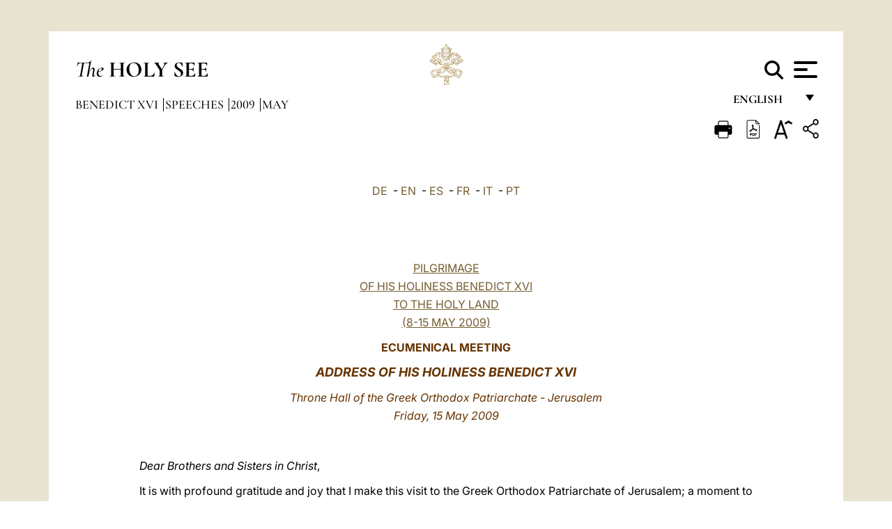

--- FILE ---
content_type: application/javascript; charset=utf-8
request_url: https://www.vatican.va/etc/designs/generics2/library/clientlibs.min.3c4d948cc1ae00387817c605328e2b0b.js
body_size: 40875
content:
function mainmenu(){jQuery(".siv-hrmenu ul li").hover(function(){jQuery(this).find("ul:first").css({visibility:"visible",display:"none"}).show(400)
},function(){jQuery(this).find("ul:first").css({visibility:"hidden"})
})
}jQuery(document).ready(function(){mainmenu()
});
function shareOnFacebook(){window.open("https://www.facebook.com/sharer.php?u="+encodeURIComponent(document.location.href),"Facebook","menubar=no,toolbar=no,resizable=yes,scrollbars=yes,height=600,width=600")
}function shareOnTwitter(){var a=$('meta[property="og:title"]').attr("content");
if(!a){a=""
}window.open("https://x.com/intent/tweet?"+(a!==""?("text="+a+"&"):"")+"url="+encodeURIComponent(document.location.href),"X","menubar=no,toolbar=no,resizable=yes,scrollbars=yes,height=600,width=600")
}function shareOnGplus(){window.open("https://plus.google.com/share?url="+encodeURIComponent(document.location.href),"Google+","menubar=no,toolbar=no,resizable=yes,scrollbars=yes,height=600,width=600")
}function shareOnMail(){document.location.href="mailto:?subject="+encodeURIComponent(document.title)+"&body=%0A"+encodeURIComponent(document.location.href)
}function initSideMenu(){jQuery("ul.siv-vrmenu li").hover(function(){var a=jQuery(this);
a.children().stop(true,true).fadeIn(500)
},function(){var a=jQuery(this);
a.find("ul").stop(true,true).fadeOut(1200)
})
}jQuery(document).ready(function(){initSideMenu()
});
(function(g){g.fn.adGallery2=function(i){var l={loader_image:"/etc/designs/generics2/library/images/photogallery/loader.gif",start_at_index:0,description_wrapper:false,thumb_opacity:1,animate_first_image:false,animation_speed:400,width:false,height:false,display_next_and_prev:true,display_back_and_forward:true,scroll_jump:0,slideshow:{enable:true,autostart:false,speed:5000,start_label:"Start",stop_label:"Stop",stop_on_scroll:true,countdown_prefix:"(",countdown_sufix:")",onStart:false,onStop:false},effect:"slide-hori",enable_keyboard_move:true,cycle:true,callbacks:{init:false,afterImageVisible:false,beforeImageVisible:false}};
var j=g.extend(false,l,i);
if(i&&i.slideshow){j.slideshow=g.extend(false,l.slideshow,i.slideshow)
}if(!j.slideshow.enable){j.slideshow.autostart=false
}var k=[];
g(this).each(function(){var m=new a(this,j);
k[k.length]=m
});
return k
};
function e(j,k,l){var m=parseInt(j.css("top"),10);
if(k=="left"){var i="-"+this.image_wrapper_height+"px";
j.css("top",this.image_wrapper_height+"px")
}else{var i=this.image_wrapper_height+"px";
j.css("top","-"+this.image_wrapper_height+"px")
}if(l){l.css("bottom","-"+l[0].offsetHeight+"px");
l.animate({bottom:0},this.settings.animation_speed*2)
}if(this.current_description){this.current_description.animate({bottom:"-"+this.current_description[0].offsetHeight+"px"},this.settings.animation_speed*2)
}return{old_image:{top:i},new_image:{top:m}}
}function d(j,k,m){var l=parseInt(j.css("left"),10);
if(k=="left"){var i="-"+this.image_wrapper_width+"px";
j.css("left",this.image_wrapper_width+"px")
}else{var i=this.image_wrapper_width+"px";
j.css("left","-"+this.image_wrapper_width+"px")
}if(m){m.css("bottom","-"+m[0].offsetHeight+"px");
m.animate({bottom:0},this.settings.animation_speed*2)
}if(this.current_description){this.current_description.animate({bottom:"-"+this.current_description[0].offsetHeight+"px"},this.settings.animation_speed*2)
}return{old_image:{left:i},new_image:{left:l}}
}function c(k,l,n){var j=k.width();
var i=k.height();
var m=parseInt(k.css("left"),10);
var o=parseInt(k.css("top"),10);
k.css({width:0,height:0,top:this.image_wrapper_height/2,left:this.image_wrapper_width/2});
return{old_image:{width:0,height:0,top:this.image_wrapper_height/2,left:this.image_wrapper_width/2},new_image:{width:j,height:i,top:o,left:m}}
}function b(i,j,k){i.css("opacity",0);
return{old_image:{opacity:0},new_image:{opacity:1}}
}function h(i,j,k){i.css("opacity",0);
return{old_image:{opacity:0},new_image:{opacity:1},speed:0}
}function a(j,i){this.init(j,i)
}a.prototype={wrapper:false,image_wrapper:false,gallery2_info:false,nav:false,loader:false,preloads:false,thumbs_wrapper:false,scroll_back:false,scroll_forward:false,next_link:false,prev_link:false,slideshow:false,image_wrapper_width:0,image_wrapper_height:0,current_index:0,current_image:false,current_description:false,nav_display_width:0,settings:false,images:false,in_transition:false,animations:false,init:function(m,l){var k=this;
this.wrapper=g(m);
this.settings=l;
this.setupElements();
this.setupAnimations();
if(this.settings.width){this.image_wrapper_width=this.settings.width;
this.image_wrapper.width(this.settings.width);
this.wrapper.width(this.settings.width)
}else{this.image_wrapper_width=this.image_wrapper.width()
}if(this.settings.height){this.image_wrapper_height=this.settings.height;
this.image_wrapper.height(this.settings.height)
}else{this.image_wrapper_height=this.image_wrapper.height()
}this.nav_display_width=this.nav.width();
this.current_index=0;
this.current_image=false;
this.current_description=false;
this.in_transition=false;
this.findImages();
if(this.settings.display_next_and_prev){this.initNextAndPrev()
}var i=function(n){return k.nextImage(n)
};
this.slideshow=new f(i,this.settings.slideshow);
this.controls.append(this.slideshow.create());
if(this.settings.slideshow.enable){this.slideshow.enable()
}else{this.slideshow.disable()
}if(this.settings.display_back_and_forward){this.initBackAndForward()
}if(this.settings.enable_keyboard_move){this.initKeyEvents()
}var j=parseInt(this.settings.start_at_index,10);
if(window.location.hash&&window.location.hash.indexOf("#ad-image")===0){j=window.location.hash.replace(/[^0-9]+/g,"");
if((j*1)!=j){j=this.settings.start_at_index
}}this.loading(true);
this.showImage(j,function(){if(k.settings.slideshow.autostart){k.preloadImage(j+1);
k.slideshow.start()
}});
this.fireCallback(this.settings.callbacks.init)
},setupAnimations:function(){this.animations={"slide-vert":e,"slide-hori":d,resize:c,fade:b,none:h}
},setupElements:function(){this.controls=this.wrapper.find(".ad-controls");
this.gallery2_info=g('<p class="ad-info"></p>');
this.controls.append(this.gallery2_info);
this.image_wrapper=this.wrapper.find(".ad-image-wrapper");
this.image_wrapper.empty();
this.nav=this.wrapper.find(".ad-nav");
this.thumbs_wrapper=this.nav.find(".ad-thumbs");
this.preloads=g('<div class="ad-preloads"></div>');
this.loader=g('<img class="ad-loader" src="'+this.settings.loader_image+'">');
this.image_wrapper.append(this.loader);
this.loader.hide();
g(document.body).append(this.preloads)
},loading:function(i){if(i){this.loader.show()
}else{this.loader.hide()
}},addAnimation:function(i,j){if(g.isFunction(j)){this.animations[i]=j
}},findImages:function(){var n=this;
this.images=[];
var m=0;
var l=0;
var k=this.thumbs_wrapper.find("a");
var j=k.length;
if(this.settings.thumb_opacity<1){k.find("img").css("opacity",this.settings.thumb_opacity)
}k.each(function(p){var r=g(this);
var q=r.attr("href");
var o=r.find("img");
if(!n.isImageLoaded(o[0])){o.load(function(){m+=this.parentNode.parentNode.offsetWidth;
l++
})
}else{m+=o[0].parentNode.parentNode.offsetWidth;
l++
}r.addClass("ad-thumb"+p);
var r=false;
if(o.data("ad-link")){r=o.data("ad-link")
}else{if(o.attr("longdesc")&&o.attr("longdesc").length){r=o.attr("longdesc")
}}var t=false;
if(o.data("ad-desc")){t=o.data("ad-desc")
}else{if(o.attr("alt")&&o.attr("alt").length){t=o.attr("alt")
}}var s=false;
if(o.data("ad-title")){s=o.data("ad-title")
}else{if(o.attr("title")&&o.attr("title").length){s=o.attr("title")
}}n.images[p]={thumb:o.attr("src"),image:q,error:false,preloaded:false,desc:t,title:s,size:false,link:r}
});
var i=setInterval(function(){if(j==l){m-=100;
var q=n.nav.find(".ad-thumb-list");
q.css("width",m+"px");
var p=1;
var o=q.height();
while(p<201){q.css("width",(m+p)+"px");
if(o!=q.height()){break
}o=q.height();
p++
}clearInterval(i)
}},100)
},initKeyEvents:function(){var i=this;
g(document).keydown(function(j){if(j.keyCode==39){i.nextImage();
i.slideshow.stop()
}else{if(j.keyCode==37){i.prevImage();
i.slideshow.stop()
}}})
},initNextAndPrev:function(){this.next_link=g('<div class="ad-next"><div class="ad-next-image"></div></div>');
this.prev_link=g('<div class="ad-prev"><div class="ad-prev-image"></div></div>');
this.image_wrapper.append(this.next_link);
this.image_wrapper.append(this.prev_link);
var i=this;
this.prev_link.add(this.next_link).mouseover(function(j){g(this).css("height",i.image_wrapper_height);
g(this).find("div").show()
}).mouseout(function(j){g(this).find("div").hide()
}).click(function(){if(g(this).is(".ad-next")){i.nextImage();
i.slideshow.stop()
}else{i.prevImage();
i.slideshow.stop()
}}).find("div").css("opacity",0.7)
},initBackAndForward:function(){var k=this;
this.scroll_forward=g('<div class="ad-forward"></div>');
this.scroll_back=g('<div class="ad-back"></div>');
this.nav.append(this.scroll_forward);
this.nav.prepend(this.scroll_back);
var j=0;
var i=false;
g(this.scroll_back).add(this.scroll_forward).click(function(){var l=k.nav_display_width-50;
if(k.settings.scroll_jump>0){var l=k.settings.scroll_jump
}if(g(this).is(".ad-forward")){var m=k.thumbs_wrapper.scrollLeft()+l
}else{var m=k.thumbs_wrapper.scrollLeft()-l
}if(k.settings.slideshow.stop_on_scroll){k.slideshow.stop()
}k.thumbs_wrapper.animate({scrollLeft:m+"px"});
return false
}).css("opacity",0.6).hover(function(){var l="left";
if(g(this).is(".ad-forward")){l="right"
}i=setInterval(function(){j++;
if(j>30&&k.settings.slideshow.stop_on_scroll){k.slideshow.stop()
}var m=k.thumbs_wrapper.scrollLeft()+1;
if(l=="left"){m=k.thumbs_wrapper.scrollLeft()-1
}k.thumbs_wrapper.scrollLeft(m)
},10);
g(this).css("opacity",1)
},function(){j=0;
clearInterval(i);
g(this).css("opacity",0.6)
})
},_afterShow:function(){this.gallery2_info.html((this.current_index+1)+" / "+this.images.length);
if(!this.settings.cycle){this.prev_link.show().css("height",this.image_wrapper_height);
this.next_link.show().css("height",this.image_wrapper_height);
if(this.current_index==(this.images.length-1)){this.next_link.hide()
}if(this.current_index==0){this.prev_link.hide()
}}this.fireCallback(this.settings.callbacks.afterImageVisible)
},_getContainedImageSize:function(j,i){if(i>this.image_wrapper_height){var k=j/i;
i=this.image_wrapper_height;
j=this.image_wrapper_height*k
}if(j>this.image_wrapper_width){var k=i/j;
j=this.image_wrapper_width;
i=this.image_wrapper_width*k
}return{width:j,height:i}
},_centerImage:function(l,j,i){l.css("top","0px");
if(i<this.image_wrapper_height){var k=this.image_wrapper_height-i;
l.css("top",(k/2)+"px")
}l.css("left","0px");
if(j<this.image_wrapper_width){var k=this.image_wrapper_width-j;
l.css("left",(k/2)+"px")
}},_getDescription:function(i){var k=false;
if(i.desc.length||i.title.length){var j="";
if(i.title.length){j='<strong class="ad-description-title">'+i.title+"</strong>"
}var k="";
if(i.desc.length){k="<span>"+i.desc+"</span>"
}k=g('<p class="ad-image-description">'+j+k+"</p>")
}return k
},showImage:function(i,l){if(this.images[i]&&!this.in_transition){var j=this;
var k=this.images[i];
this.in_transition=true;
if(!k.preloaded){this.loading(true);
this.preloadImage(i,function(){j.loading(false);
j._showWhenLoaded(i,l)
})
}else{this._showWhenLoaded(i,l)
}}},_showWhenLoaded:function(q,w){if(this.images[q]){var j=this;
var l=this.images[q];
var m=g(document.createElement("div")).addClass("ad-image");
var o=g(new Image()).attr("src",l.image);
if(l.link){var t=g('<a href="'+l.link+'" target="_blank"></a>');
t.append(o);
m.append(t)
}else{m.append(o)
}this.image_wrapper.prepend(m);
var x=this._getContainedImageSize(l.size.width,l.size.height);
o.attr("width",x.width);
o.attr("height",x.height);
m.css({width:x.width+"px",height:x.height+"px"});
this._centerImage(m,x.width,x.height);
var p=this._getDescription(l,m);
if(p){if(!this.settings.description_wrapper){m.append(p);
var i=x.width-parseInt(p.css("padding-left"),10)-parseInt(p.css("padding-right"),10);
p.css("width",i+"px")
}else{this.settings.description_wrapper.append(p)
}}this.highLightThumb(this.nav.find(".ad-thumb"+q));
var u="right";
if(this.current_index<q){u="left"
}this.fireCallback(this.settings.callbacks.beforeImageVisible);
if(this.current_image||this.settings.animate_first_image){var v=this.settings.animation_speed;
var s="swing";
var n=this.animations[this.settings.effect].call(this,m,u,p);
if(typeof n.speed!="undefined"){v=n.speed
}if(typeof n.easing!="undefined"){s=n.easing
}if(this.current_image){var k=this.current_image;
var r=this.current_description;
k.animate(n.old_image,v,s,function(){k.remove();
if(r){r.remove()
}})
}m.animate(n.new_image,v,s,function(){j.current_index=q;
j.current_image=m;
j.current_description=p;
j.in_transition=false;
j._afterShow();
j.fireCallback(w)
})
}else{this.current_index=q;
this.current_image=m;
j.current_description=p;
this.in_transition=false;
j._afterShow();
this.fireCallback(w)
}}},nextIndex:function(){if(this.current_index==(this.images.length-1)){if(!this.settings.cycle){return false
}var i=0
}else{var i=this.current_index+1
}return i
},nextImage:function(j){var i=this.nextIndex();
if(i===false){return false
}this.preloadImage(i+1);
this.showImage(i,j);
return true
},prevIndex:function(){if(this.current_index==0){if(!this.settings.cycle){return false
}var i=this.images.length-1
}else{var i=this.current_index-1
}return i
},prevImage:function(j){var i=this.prevIndex();
if(i===false){return false
}this.preloadImage(i-1);
this.showImage(i,j);
return true
},preloadAll:function(){var k=this;
var j=0;
function l(){if(j<k.images.length){j++;
k.preloadImage(j,l)
}}k.preloadImage(j,l)
},preloadImage:function(j,m){if(this.images[j]){var l=this.images[j];
if(!this.images[j].preloaded){var i=g(new Image());
i.attr("src",l.image);
if(!this.isImageLoaded(i[0])){this.preloads.append(i);
var k=this;
i.load(function(){l.preloaded=true;
l.size={width:this.width,height:this.height};
k.fireCallback(m)
}).error(function(){l.error=true;
l.preloaded=false;
l.size=false
})
}else{l.preloaded=true;
l.size={width:i[0].width,height:i[0].height};
this.fireCallback(m)
}}else{this.fireCallback(m)
}}},isImageLoaded:function(i){if(typeof i.complete!="undefined"&&!i.complete){return false
}if(typeof i.naturalWidth!="undefined"&&i.naturalWidth==0){return false
}return true
},highLightThumb:function(i){this.thumbs_wrapper.find(".ad-active").removeClass("ad-active");
i.addClass("ad-active");
if(this.settings.thumb_opacity<1){this.thumbs_wrapper.find("a:not(.ad-active) img").fadeTo(300,this.settings.thumb_opacity);
i.find("img").fadeTo(300,1)
}var j=i[0].parentNode.offsetLeft;
j-=(this.nav_display_width/2)-(i[0].offsetWidth/2);
this.thumbs_wrapper.animate({scrollLeft:j+"px"})
},fireCallback:function(i){if(g.isFunction(i)){i.call(this)
}}};
function f(i,j){this.init(i,j)
}f.prototype={start_link:false,stop_link:false,countdown:false,controls:false,settings:false,nextimage_callback:false,enabled:false,running:false,countdown_interval:false,init:function(i,k){var j=this;
this.nextimage_callback=i;
this.settings=k
},create:function(){this.start_link=g('<span class="ad-slideshow-start">'+this.settings.start_label+"</span>");
this.stop_link=g('<span class="ad-slideshow-stop">'+this.settings.stop_label+"</span>");
this.countdown=g('<span class="ad-slideshow-countdown"></span>');
this.controls=g('<div class="ad-slideshow-controls"></div>');
this.controls.append(this.start_link).append(this.stop_link).append(this.countdown);
this.countdown.hide();
var i=this;
this.start_link.click(function(){i.start()
});
this.stop_link.click(function(){i.stop()
});
g(document).keydown(function(j){if(j.keyCode==83){if(i.running){i.stop()
}else{i.start()
}}});
return this.controls
},disable:function(){this.enabled=false;
this.stop();
this.controls.hide()
},enable:function(){this.enabled=true;
this.controls.show()
},toggle:function(){if(this.enabled){this.disable()
}else{this.enable()
}},start:function(){if(this.running||!this.enabled){return false
}var i=this;
this.running=true;
this.controls.addClass("ad-slideshow-running");
this._next();
this.fireCallback(this.settings.onStart);
return true
},stop:function(){if(!this.running){return false
}this.running=false;
this.countdown.hide();
this.controls.removeClass("ad-slideshow-running");
clearInterval(this.countdown_interval);
this.fireCallback(this.settings.onStop);
return true
},_next:function(){var k=this;
var l=this.settings.countdown_prefix;
var j=this.settings.countdown_sufix;
clearInterval(k.countdown_interval);
this.countdown.show().html(l+(this.settings.speed/1000)+j);
var i=0;
this.countdown_interval=setInterval(function(){i+=1000;
if(i>=k.settings.speed){var n=function(){if(k.running){k._next()
}i=0
};
if(!k.nextimage_callback(n)){k.stop()
}i=0
}var m=parseInt(k.countdown.text().replace(/[^0-9]/g,""),10);
m--;
if(m>0){k.countdown.html(l+m+j)
}},1000)
},fireCallback:function(i){if(g.isFunction(i)){i.call(this)
}}}
})(jQuery);
var galleries2=jQuery(".ad-gallery2").adGallery2();
jQuery("#switch-effect").change(function(){galleries2[0].settings.effect=jQuery(this).val();
return false
});
jQuery("#toggle-slideshow").click(function(){galleries2[0].slideshow.toggle();
return false
});
jQuery("#toggle-description").click(function(){if(!galleries2[0].settings.description_wrapper){galleries2[0].settings.description_wrapper=jQuery("#descriptions")
}else{galleries2[0].settings.description_wrapper=false
}return false
});
if(!hs){var hs={lang:{cssDirection:"ltr",loadingText:"Loading...",loadingTitle:"Click to cancel",focusTitle:"Click to bring to front",fullExpandTitle:"Expand to actual size (f)",creditsText:"Powered by <i>Highslide JS</i>",creditsTitle:"Go to the Highslide JS homepage",previousText:"Previous",nextText:"Next",moveText:"Move",closeText:"Close",closeTitle:"Close (esc)",resizeTitle:"Resize",playText:"Play",playTitle:"Play slideshow (spacebar)",pauseText:"Pause",pauseTitle:"Pause slideshow (spacebar)",previousTitle:"Previous (arrow left)",nextTitle:"Next (arrow right)",moveTitle:"Move",fullExpandText:"1:1",number:"Image %1 of %2",restoreTitle:"Click to close image, click and drag to move. Use arrow keys for next and previous."},graphicsDir:"highslide/graphics/",expandDuration:250,restoreDuration:250,marginLeft:15,marginRight:15,marginTop:15,marginBottom:15,zIndexCounter:1001,loadingOpacity:0.75,allowMultipleInstances:true,numberOfImagesToPreload:5,outlineWhileAnimating:2,outlineStartOffset:3,padToMinWidth:false,fullExpandPosition:"bottom right",fullExpandOpacity:1,showCredits:true,creditsHref:"http://highslide.com/",creditsTarget:"_self",enableKeyListener:true,openerTagNames:["a","area"],transitions:[],transitionDuration:250,dimmingOpacity:0,dimmingDuration:50,allowWidthReduction:false,allowHeightReduction:true,preserveContent:true,objectLoadTime:"before",cacheAjax:true,anchor:"auto",align:"auto",targetX:null,targetY:null,dragByHeading:true,minWidth:200,minHeight:200,allowSizeReduction:true,outlineType:"drop-shadow",skin:{controls:'<div class="highslide-controls"><ul><li class="highslide-previous"><a href="#" title="{hs.lang.previousTitle}"><span>{hs.lang.previousText}</span></a></li><li class="highslide-play"><a href="#" title="{hs.lang.playTitle}"><span>{hs.lang.playText}</span></a></li><li class="highslide-pause"><a href="#" title="{hs.lang.pauseTitle}"><span>{hs.lang.pauseText}</span></a></li><li class="highslide-next"><a href="#" title="{hs.lang.nextTitle}"><span>{hs.lang.nextText}</span></a></li><li class="highslide-move"><a href="#" title="{hs.lang.moveTitle}"><span>{hs.lang.moveText}</span></a></li><li class="highslide-full-expand"><a href="#" title="{hs.lang.fullExpandTitle}"><span>{hs.lang.fullExpandText}</span></a></li><li class="highslide-close"><a href="#" title="{hs.lang.closeTitle}" ><span>{hs.lang.closeText}</span></a></li></ul></div>',contentWrapper:'<div class="highslide-header"><ul><li class="highslide-previous"><a href="#" title="{hs.lang.previousTitle}" onclick="return hs.previous(this)"><span>{hs.lang.previousText}</span></a></li><li class="highslide-next"><a href="#" title="{hs.lang.nextTitle}" onclick="return hs.next(this)"><span>{hs.lang.nextText}</span></a></li><li class="highslide-move"><a href="#" title="{hs.lang.moveTitle}" onclick="return false"><span>{hs.lang.moveText}</span></a></li><li class="highslide-close"><a href="#" title="{hs.lang.closeTitle}" onclick="return hs.close(this)"><span>{hs.lang.closeText}</span></a></li></ul></div><div class="highslide-body"></div><div class="highslide-footer"><div><span class="highslide-resize" title="{hs.lang.resizeTitle}"><span></span></span></div></div>'},preloadTheseImages:[],continuePreloading:true,expanders:[],overrides:["allowSizeReduction","useBox","anchor","align","targetX","targetY","outlineType","outlineWhileAnimating","captionId","captionText","captionEval","captionOverlay","headingId","headingText","headingEval","headingOverlay","creditsPosition","dragByHeading","autoplay","numberPosition","transitions","dimmingOpacity","width","height","contentId","allowWidthReduction","allowHeightReduction","preserveContent","maincontentId","maincontentText","maincontentEval","objectType","cacheAjax","objectWidth","objectHeight","objectLoadTime","swfOptions","wrapperClassName","minWidth","minHeight","maxWidth","maxHeight","pageOrigin","slideshowGroup","easing","easingClose","fadeInOut","src"],overlays:[],idCounter:0,oPos:{x:["leftpanel","left","center","right","rightpanel"],y:["above","top","middle","bottom","below"]},mouse:{},headingOverlay:{},captionOverlay:{},swfOptions:{flashvars:{},params:{},attributes:{}},timers:[],slideshows:[],pendingOutlines:{},sleeping:[],preloadTheseAjax:[],cacheBindings:[],cachedGets:{},clones:{},onReady:[],uaVersion:/Trident\/4\.0/.test(navigator.userAgent)?8:parseFloat((navigator.userAgent.toLowerCase().match(/.+(?:rv|it|ra|ie)[\/: ]([\d.]+)/)||[0,"0"])[1]),ie:(document.all&&!window.opera),safari:/Safari/.test(navigator.userAgent),geckoMac:/Macintosh.+rv:1\.[0-8].+Gecko/.test(navigator.userAgent),$:function(b){if(b){return document.getElementById(b)
}},push:function(d,c){d[d.length]=c
},createElement:function(h,i,j,k,l){var g=document.createElement(h);
if(i){hs.extend(g,i)
}if(l){hs.setStyles(g,{padding:0,border:"none",margin:0})
}if(j){hs.setStyles(g,j)
}if(k){k.appendChild(g)
}return g
},extend:function(d,f){for(var e in f){d[e]=f[e]
}return d
},setStyles:function(d,f){for(var e in f){if(hs.ieLt9&&e=="opacity"){if(f[e]>0.99){d.style.removeAttribute("filter")
}else{d.style.filter="alpha(opacity="+(f[e]*100)+")"
}}else{d.style[e]=f[e]
}}},animate:function(n,r,o){var p,m,e;
if(typeof o!="object"||o===null){var k=arguments;
o={duration:k[2],easing:k[3],complete:k[4]}
}if(typeof o.duration!="number"){o.duration=250
}o.easing=Math[o.easing]||Math.easeInQuad;
o.curAnim=hs.extend({},r);
for(var q in r){var l=new hs.fx(n,o,q);
p=parseFloat(hs.css(n,q))||0;
m=parseFloat(r[q]);
e=q!="opacity"?"px":"";
l.custom(p,m,e)
}},css:function(e,f){if(e.style[f]){return e.style[f]
}else{if(document.defaultView){return document.defaultView.getComputedStyle(e,null).getPropertyValue(f)
}else{if(f=="opacity"){f="filter"
}var d=e.currentStyle[f.replace(/\-(\w)/g,function(a,b){return b.toUpperCase()
})];
if(f=="filter"){d=d.replace(/alpha\(opacity=([0-9]+)\)/,function(a,b){return b/100
})
}return d===""?1:d
}}},getPageSize:function(){var h=document,d=window,i=h.compatMode&&h.compatMode!="BackCompat"?h.documentElement:h.body;
var j=hs.ieLt9?i.clientWidth:(h.documentElement.clientWidth||self.innerWidth),g=hs.ieLt9?i.clientHeight:self.innerHeight;
hs.page={width:j,height:g,scrollLeft:hs.ieLt9?i.scrollLeft:pageXOffset,scrollTop:hs.ieLt9?i.scrollTop:pageYOffset};
return hs.page
},getPosition:function(j){if(/area/i.test(j.tagName)){var h=document.getElementsByTagName("img");
for(var f=0;
f<h.length;
f++){var g=h[f].useMap;
if(g&&g.replace(/^.*?#/,"")==j.parentNode.name){j=h[f];
break
}}}var i={x:j.offsetLeft,y:j.offsetTop};
while(j.offsetParent){j=j.offsetParent;
i.x+=j.offsetLeft;
i.y+=j.offsetTop;
if(j!=document.body&&j!=document.documentElement){i.x-=j.scrollLeft;
i.y-=j.scrollTop
}}return i
},expand:function(a,e,j,k){if(!a){a=hs.createElement("a",null,{display:"none"},hs.container)
}if(typeof a.getParams=="function"){return e
}if(k=="html"){for(var l=0;
l<hs.sleeping.length;
l++){if(hs.sleeping[l]&&hs.sleeping[l].a==a){hs.sleeping[l].awake();
hs.sleeping[l]=null;
return false
}}hs.hasHtmlExpanders=true
}try{new hs.Expander(a,e,j,k);
return false
}catch(i){return true
}},htmlExpand:function(a,e,f){return hs.expand(a,e,f,"html")
},getSelfRendered:function(){return hs.createElement("div",{className:"highslide-html-content",innerHTML:hs.replaceLang(hs.skin.contentWrapper)})
},getElementByClass:function(h,j,i){var f=h.getElementsByTagName(j);
for(var g=0;
g<f.length;
g++){if((new RegExp(i)).test(f[g].className)){return f[g]
}}return null
},replaceLang:function(j){j=j.replace(/\s/g," ");
var f=/{hs\.lang\.([^}]+)\}/g,i=j.match(f),h;
if(i){for(var g=0;
g<i.length;
g++){h=i[g].replace(f,"$1");
if(typeof hs.lang[h]!="undefined"){j=j.replace(i[g],hs.lang[h])
}}}return j
},setClickEvents:function(){var d=document.getElementsByTagName("a");
for(var e=0;
e<d.length;
e++){var f=hs.isUnobtrusiveAnchor(d[e]);
if(f&&!d[e].hsHasSetClick){(function(){var a=f;
if(hs.fireEvent(hs,"onSetClickEvent",{element:d[e],type:a})){d[e].onclick=(f=="image")?function(){return hs.expand(this)
}:function(){return hs.htmlExpand(this,{objectType:a})
}
}})();
d[e].hsHasSetClick=true
}}hs.getAnchors()
},isUnobtrusiveAnchor:function(b){if(b.rel=="highslide"){return"image"
}else{if(b.rel=="highslide-ajax"){return"ajax"
}else{if(b.rel=="highslide-iframe"){return"iframe"
}else{if(b.rel=="highslide-swf"){return"swf"
}}}}},getCacheBinding:function(a){for(var f=0;
f<hs.cacheBindings.length;
f++){if(hs.cacheBindings[f][0]==a){var c=hs.cacheBindings[f][1];
hs.cacheBindings[f][1]=c.cloneNode(1);
return c
}}return null
},preloadAjax:function(e){var a=hs.getAnchors();
for(var g=0;
g<a.htmls.length;
g++){var h=a.htmls[g];
if(hs.getParam(h,"objectType")=="ajax"&&hs.getParam(h,"cacheAjax")){hs.push(hs.preloadTheseAjax,h)
}}hs.preloadAjaxElement(0)
},preloadAjaxElement:function(g){if(!hs.preloadTheseAjax[g]){return
}var a=hs.preloadTheseAjax[g];
var h=hs.getNode(hs.getParam(a,"contentId"));
if(!h){h=hs.getSelfRendered()
}var f=new hs.Ajax(a,h,1);
f.onError=function(){};
f.onLoad=function(){hs.push(hs.cacheBindings,[a,h]);
hs.preloadAjaxElement(g+1)
};
f.run()
},focusTopmost:function(){var l=0,g=-1,h=hs.expanders,j,i;
for(var k=0;
k<h.length;
k++){j=h[k];
if(j){i=j.wrapper.style.zIndex;
if(i&&i>l){l=i;
g=k
}}}if(g==-1){hs.focusKey=-1
}else{h[g].focus()
}},getParam:function(a,e){a.getParams=a.onclick;
var f=a.getParams?a.getParams():null;
a.getParams=null;
return(f&&typeof f[e]!="undefined")?f[e]:(typeof hs[e]!="undefined"?hs[e]:null)
},getSrc:function(a){var d=hs.getParam(a,"src");
if(d){return d
}return a.href
},getNode:function(f){var h=hs.$(f),g=hs.clones[f],a={};
if(!h&&!g){return null
}if(!g){g=h.cloneNode(true);
g.id="";
hs.clones[f]=g;
return h
}else{return g.cloneNode(true)
}},discardElement:function(b){if(b){hs.garbageBin.appendChild(b)
}hs.garbageBin.innerHTML=""
},dim:function(c){if(!hs.dimmer){d=true;
hs.dimmer=hs.createElement("div",{className:"highslide-dimming highslide-viewport-size",owner:"",onclick:function(){if(hs.fireEvent(hs,"onDimmerClick")){hs.close()
}}},{visibility:"visible",opacity:0},hs.container,true)
}hs.dimmer.style.display="";
var d=hs.dimmer.owner=="";
hs.dimmer.owner+="|"+c.key;
if(d){if(hs.geckoMac&&hs.dimmingGeckoFix){hs.setStyles(hs.dimmer,{background:"url("+hs.graphicsDir+"geckodimmer.png)",opacity:1})
}else{hs.animate(hs.dimmer,{opacity:c.dimmingOpacity},hs.dimmingDuration)
}}},undim:function(b){if(!hs.dimmer){return
}if(typeof b!="undefined"){hs.dimmer.owner=hs.dimmer.owner.replace("|"+b,"")
}if((typeof b!="undefined"&&hs.dimmer.owner!="")||(hs.upcoming&&hs.getParam(hs.upcoming,"dimmingOpacity"))){return
}if(hs.geckoMac&&hs.dimmingGeckoFix){hs.dimmer.style.display="none"
}else{hs.animate(hs.dimmer,{opacity:0},hs.dimmingDuration,null,function(){hs.dimmer.style.display="none"
})
}},transit:function(f,g){var e=g||hs.getExpander();
g=e;
if(hs.upcoming){return false
}else{hs.last=e
}hs.removeEventListener(document,window.opera?"keypress":"keydown",hs.keyHandler);
try{hs.upcoming=f;
f.onclick()
}catch(h){hs.last=hs.upcoming=null
}try{if(!f||g.transitions[1]!="crossfade"){g.close()
}}catch(h){}return false
},previousOrNext:function(e,f){var d=hs.getExpander(e);
if(d){return hs.transit(d.getAdjacentAnchor(f),d)
}else{return false
}},previous:function(b){return hs.previousOrNext(b,-1)
},next:function(b){return hs.previousOrNext(b,1)
},keyHandler:function(e){if(!e){e=window.event
}if(!e.target){e.target=e.srcElement
}if(typeof e.target.form!="undefined"){return true
}if(!hs.fireEvent(hs,"onKeyDown",e)){return true
}var d=hs.getExpander();
var f=null;
switch(e.keyCode){case 70:if(d){d.doFullExpand()
}return true;
case 32:f=2;
break;
case 34:case 39:case 40:f=1;
break;
case 8:case 33:case 37:case 38:f=-1;
break;
case 27:case 13:f=0
}if(f!==null){hs.removeEventListener(document,window.opera?"keypress":"keydown",hs.keyHandler);
if(!hs.enableKeyListener){return true
}if(e.preventDefault){e.preventDefault()
}else{e.returnValue=false
}if(d){if(f==0){d.close()
}else{if(f==2){if(d.slideshow){d.slideshow.hitSpace()
}}else{if(d.slideshow){d.slideshow.pause()
}hs.previousOrNext(d.key,f)
}}return false
}}return true
},registerOverlay:function(b){hs.push(hs.overlays,hs.extend(b,{hsId:"hsId"+hs.idCounter++}))
},addSlideshow:function(f){var i=f.slideshowGroup;
if(typeof i=="object"){for(var j=0;
j<i.length;
j++){var h={};
for(var g in f){h[g]=f[g]
}h.slideshowGroup=i[j];
hs.push(hs.slideshows,h)
}}else{hs.push(hs.slideshows,f)
}},getWrapperKey:function(l,g){var j,k=/^highslide-wrapper-([0-9]+)$/;
j=l;
while(j.parentNode){if(j.hsKey!==undefined){return j.hsKey
}if(j.id&&k.test(j.id)){return j.id.replace(k,"$1")
}j=j.parentNode
}if(!g){j=l;
while(j.parentNode){if(j.tagName&&hs.isHsAnchor(j)){for(var h=0;
h<hs.expanders.length;
h++){var i=hs.expanders[h];
if(i&&i.a==j){return h
}}}j=j.parentNode
}}return null
},getExpander:function(c,d){if(typeof c=="undefined"){return hs.expanders[hs.focusKey]||null
}if(typeof c=="number"){return hs.expanders[c]||null
}if(typeof c=="string"){c=hs.$(c)
}return hs.expanders[hs.getWrapperKey(c,d)]||null
},isHsAnchor:function(a){return(a.onclick&&a.onclick.toString().replace(/\s/g," ").match(/hs.(htmlE|e)xpand/))
},reOrder:function(){for(var b=0;
b<hs.expanders.length;
b++){if(hs.expanders[b]&&hs.expanders[b].isExpanded){hs.focusTopmost()
}}},fireEvent:function(f,e,d){return f&&f[e]?(f[e](f,d)!==false):true
},mouseClickHandler:function(i){if(!i){i=window.event
}if(i.button>1){return true
}if(!i.target){i.target=i.srcElement
}var e=i.target;
while(e.parentNode&&!(/highslide-(image|move|html|resize)/.test(e.className))){e=e.parentNode
}var h=hs.getExpander(e);
if(h&&(h.isClosing||!h.isExpanded)){return true
}if(h&&i.type=="mousedown"){if(i.target.form){return true
}var g=e.className.match(/highslide-(image|move|resize)/);
if(g){hs.dragArgs={exp:h,type:g[1],left:h.x.pos,width:h.x.size,top:h.y.pos,height:h.y.size,clickX:i.clientX,clickY:i.clientY};
hs.addEventListener(document,"mousemove",hs.dragHandler);
if(i.preventDefault){i.preventDefault()
}if(/highslide-(image|html)-blur/.test(h.content.className)){h.focus();
hs.hasFocused=true
}return false
}else{if(/highslide-html/.test(e.className)&&hs.focusKey!=h.key){h.focus();
h.doShowHide("hidden")
}}}else{if(i.type=="mouseup"){hs.removeEventListener(document,"mousemove",hs.dragHandler);
if(hs.dragArgs){if(hs.styleRestoreCursor&&hs.dragArgs.type=="image"){hs.dragArgs.exp.content.style.cursor=hs.styleRestoreCursor
}var j=hs.dragArgs.hasDragged;
if(!j&&!hs.hasFocused&&!/(move|resize)/.test(hs.dragArgs.type)){if(hs.fireEvent(h,"onImageClick")){h.close()
}}else{if(j||(!j&&hs.hasHtmlExpanders)){hs.dragArgs.exp.doShowHide("hidden")
}}if(hs.dragArgs.exp.releaseMask){hs.dragArgs.exp.releaseMask.style.display="none"
}if(j){hs.fireEvent(hs.dragArgs.exp,"onDrop",hs.dragArgs)
}hs.hasFocused=false;
hs.dragArgs=null
}else{if(/highslide-image-blur/.test(e.className)){e.style.cursor=hs.styleRestoreCursor
}}}}return false
},dragHandler:function(h){if(!hs.dragArgs){return true
}if(!h){h=window.event
}var a=hs.dragArgs,g=a.exp;
if(g.iframe){if(!g.releaseMask){g.releaseMask=hs.createElement("div",null,{position:"absolute",width:g.x.size+"px",height:g.y.size+"px",left:g.x.cb+"px",top:g.y.cb+"px",zIndex:4,background:(hs.ieLt9?"white":"none"),opacity:0.01},g.wrapper,true)
}if(g.releaseMask.style.display=="none"){g.releaseMask.style.display=""
}}a.dX=h.clientX-a.clickX;
a.dY=h.clientY-a.clickY;
var e=Math.sqrt(Math.pow(a.dX,2)+Math.pow(a.dY,2));
if(!a.hasDragged){a.hasDragged=(a.type!="image"&&e>0)||(e>(hs.dragSensitivity||5))
}if(a.hasDragged&&h.clientX>5&&h.clientY>5){if(!hs.fireEvent(g,"onDrag",a)){return false
}if(a.type=="resize"){g.resize(a)
}else{g.moveTo(a.left+a.dX,a.top+a.dY);
if(a.type=="image"){g.content.style.cursor="move"
}}}return false
},wrapperMouseHandler:function(h){try{if(!h){h=window.event
}var e=/mouseover/i.test(h.type);
if(!h.target){h.target=h.srcElement
}if(!h.relatedTarget){h.relatedTarget=e?h.fromElement:h.toElement
}var g=hs.getExpander(h.target);
if(!g.isExpanded){return
}if(!g||!h.relatedTarget||hs.getExpander(h.relatedTarget,true)==g||hs.dragArgs){return
}hs.fireEvent(g,e?"onMouseOver":"onMouseOut",h);
for(var f=0;
f<g.overlays.length;
f++){(function(){var a=hs.$("hsId"+g.overlays[f]);
if(a&&a.hideOnMouseOut){if(e){hs.setStyles(a,{visibility:"visible",display:""})
}hs.animate(a,{opacity:e?a.opacity:0},a.dur)
}})()
}}catch(h){}},addEventListener:function(f,h,e){if(f==document&&h=="ready"){hs.push(hs.onReady,e)
}try{f.addEventListener(h,e,false)
}catch(g){try{f.detachEvent("on"+h,e);
f.attachEvent("on"+h,e)
}catch(g){f["on"+h]=e
}}},removeEventListener:function(f,h,e){try{f.removeEventListener(h,e,false)
}catch(g){try{f.detachEvent("on"+h,e)
}catch(g){f["on"+h]=null
}}},preloadFullImage:function(c){if(hs.continuePreloading&&hs.preloadTheseImages[c]&&hs.preloadTheseImages[c]!="undefined"){var d=document.createElement("img");
d.onload=function(){d=null;
hs.preloadFullImage(c+1)
};
d.src=hs.preloadTheseImages[c]
}},preloadImages:function(h){if(h&&typeof h!="object"){hs.numberOfImagesToPreload=h
}var f=hs.getAnchors();
for(var e=0;
e<f.images.length&&e<hs.numberOfImagesToPreload;
e++){hs.push(hs.preloadTheseImages,hs.getSrc(f.images[e]))
}if(hs.outlineType){new hs.Outline(hs.outlineType,function(){hs.preloadFullImage(0)
})
}else{hs.preloadFullImage(0)
}if(hs.restoreCursor){var g=hs.createElement("img",{src:hs.graphicsDir+hs.restoreCursor})
}},init:function(){if(!hs.container){hs.ieLt7=hs.ie&&hs.uaVersion<7;
hs.ieLt9=hs.ie&&hs.uaVersion<9;
hs.getPageSize();
hs.ie6SSL=hs.ieLt7&&location.protocol=="https:";
for(var b in hs.langDefaults){if(typeof hs[b]!="undefined"){hs.lang[b]=hs[b]
}else{if(typeof hs.lang[b]=="undefined"&&typeof hs.langDefaults[b]!="undefined"){hs.lang[b]=hs.langDefaults[b]
}}}hs.container=hs.createElement("div",{className:"highslide-container"},{position:"absolute",left:0,top:0,width:"100%",zIndex:hs.zIndexCounter,direction:"ltr"},document.body,true);
hs.loading=hs.createElement("a",{className:"highslide-loading",title:hs.lang.loadingTitle,innerHTML:hs.lang.loadingText,href:"javascript:;"},{position:"absolute",top:"-9999px",opacity:hs.loadingOpacity,zIndex:1},hs.container);
hs.garbageBin=hs.createElement("div",null,{display:"none"},hs.container);
hs.viewport=hs.createElement("div",{className:"highslide-viewport highslide-viewport-size"},{visibility:(hs.safari&&hs.uaVersion<525)?"visible":"hidden"},hs.container,1);
hs.clearing=hs.createElement("div",null,{clear:"both",paddingTop:"1px"},null,true);
Math.linearTween=function(d,i,a,c){return a*d/c+i
};
Math.easeInQuad=function(d,i,a,c){return a*(d/=c)*d+i
};
Math.easeOutQuad=function(d,i,a,c){return -a*(d/=c)*(d-2)+i
};
hs.hideSelects=hs.ieLt7;
hs.hideIframes=((window.opera&&hs.uaVersion<9)||navigator.vendor=="KDE"||(hs.ieLt7&&hs.uaVersion<5.5));
hs.fireEvent(this,"onActivate")
}},ready:function(){if(hs.isReady){return
}hs.isReady=true;
for(var b=0;
b<hs.onReady.length;
b++){hs.onReady[b]()
}},updateAnchors:function(){var t,q,i=[],n=[],j=[],s={},g;
for(var p=0;
p<hs.openerTagNames.length;
p++){q=document.getElementsByTagName(hs.openerTagNames[p]);
for(var r=0;
r<q.length;
r++){t=q[r];
g=hs.isHsAnchor(t);
if(g){hs.push(i,t);
if(g[0]=="hs.expand"){hs.push(n,t)
}else{if(g[0]=="hs.htmlExpand"){hs.push(j,t)
}}var o=hs.getParam(t,"slideshowGroup")||"none";
if(!s[o]){s[o]=[]
}hs.push(s[o],t)
}}}hs.anchors={all:i,groups:s,images:n,htmls:j};
return hs.anchors
},getAnchors:function(){return hs.anchors||hs.updateAnchors()
},close:function(d){var c=hs.getExpander(d);
if(c){c.close()
}return false
}};
hs.fx=function(d,e,f){this.options=e;
this.elem=d;
this.prop=f;
if(!e.orig){e.orig={}
}};
hs.fx.prototype={update:function(){(hs.fx.step[this.prop]||hs.fx.step._default)(this);
if(this.options.step){this.options.step.call(this.elem,this.now,this)
}},custom:function(h,i,j){this.startTime=(new Date()).getTime();
this.start=h;
this.end=i;
this.unit=j;
this.now=this.start;
this.pos=this.state=0;
var g=this;
function f(a){return g.step(a)
}f.elem=this.elem;
if(f()&&hs.timers.push(f)==1){hs.timerId=setInterval(function(){var a=hs.timers;
for(var b=0;
b<a.length;
b++){if(!a[b]()){a.splice(b--,1)
}}if(!a.length){clearInterval(hs.timerId)
}},13)
}},step:function(i){var j=(new Date()).getTime();
if(i||j>=this.options.duration+this.startTime){this.now=this.end;
this.pos=this.state=1;
this.update();
this.options.curAnim[this.prop]=true;
var g=true;
for(var f in this.options.curAnim){if(this.options.curAnim[f]!==true){g=false
}}if(g){if(this.options.complete){this.options.complete.call(this.elem)
}}return false
}else{var h=j-this.startTime;
this.state=h/this.options.duration;
this.pos=this.options.easing(h,0,1,this.options.duration);
this.now=this.start+((this.end-this.start)*this.pos);
this.update()
}return true
}};
hs.extend(hs.fx,{step:{opacity:function(b){hs.setStyles(b.elem,{opacity:b.now})
},_default:function(d){try{if(d.elem.style&&d.elem.style[d.prop]!=null){d.elem.style[d.prop]=d.now+d.unit
}else{d.elem[d.prop]=d.now
}}catch(c){}}}});
hs.Outline=function(j,l){this.onLoad=l;
this.outlineType=j;
var i=hs.uaVersion,k;
this.hasAlphaImageLoader=hs.ie&&hs.uaVersion<7;
if(!j){if(l){l()
}return
}hs.init();
this.table=hs.createElement("table",{cellSpacing:0},{visibility:"hidden",position:"absolute",borderCollapse:"collapse",width:0},hs.container,true);
var h=hs.createElement("tbody",null,null,this.table,1);
this.td=[];
for(var n=0;
n<=8;
n++){if(n%3==0){k=hs.createElement("tr",null,{height:"auto"},h,true)
}this.td[n]=hs.createElement("td",null,null,k,true);
var m=n!=4?{lineHeight:0,fontSize:0}:{position:"relative"};
hs.setStyles(this.td[n],m)
}this.td[4].className=j+" highslide-outline";
this.preloadGraphic()
};
hs.Outline.prototype={preloadGraphic:function(){var d=hs.graphicsDir+(hs.outlinesDir||"outlines/")+this.outlineType+".png";
var e=hs.safari&&hs.uaVersion<525?hs.container:null;
this.graphic=hs.createElement("img",null,{position:"absolute",top:"-9999px"},e,true);
var f=this;
this.graphic.onload=function(){f.onGraphicLoad()
};
this.graphic.src=d
},onGraphicLoad:function(){var k=this.offset=this.graphic.width/4,i=[[0,0],[0,-4],[-2,0],[0,-8],0,[-2,-8],[0,-2],[0,-6],[-2,-2]],l={height:(2*k)+"px",width:(2*k)+"px"};
for(var g=0;
g<=8;
g++){if(i[g]){if(this.hasAlphaImageLoader){var h=(g==1||g==7)?"100%":this.graphic.width+"px";
var j=hs.createElement("div",null,{width:"100%",height:"100%",position:"relative",overflow:"hidden"},this.td[g],true);
hs.createElement("div",null,{filter:"progid:DXImageTransform.Microsoft.AlphaImageLoader(sizingMethod=scale, src='"+this.graphic.src+"')",position:"absolute",width:h,height:this.graphic.height+"px",left:(i[g][0]*k)+"px",top:(i[g][1]*k)+"px"},j,true)
}else{hs.setStyles(this.td[g],{background:"url("+this.graphic.src+") "+(i[g][0]*k)+"px "+(i[g][1]*k)+"px"})
}if(window.opera&&(g==3||g==5)){hs.createElement("div",null,l,this.td[g],true)
}hs.setStyles(this.td[g],l)
}}this.graphic=null;
if(hs.pendingOutlines[this.outlineType]){hs.pendingOutlines[this.outlineType].destroy()
}hs.pendingOutlines[this.outlineType]=this;
if(this.onLoad){this.onLoad()
}},setPosition:function(j,l,n,h,k){var m=this.exp,i=m.wrapper.style,l=l||0,j=j||{x:m.x.pos+l,y:m.y.pos+l,w:m.x.get("wsize")-2*l,h:m.y.get("wsize")-2*l};
if(n){this.table.style.visibility=(j.h>=4*this.offset)?"visible":"hidden"
}hs.setStyles(this.table,{left:(j.x-this.offset)+"px",top:(j.y-this.offset)+"px",width:(j.w+2*this.offset)+"px"});
j.w-=2*this.offset;
j.h-=2*this.offset;
hs.setStyles(this.td[4],{width:j.w>=0?j.w+"px":0,height:j.h>=0?j.h+"px":0});
if(this.hasAlphaImageLoader){this.td[3].style.height=this.td[5].style.height=this.td[4].style.height
}},destroy:function(b){if(b){this.table.style.visibility="hidden"
}else{hs.discardElement(this.table)
}}};
hs.Dimension=function(c,d){this.exp=c;
this.dim=d;
this.ucwh=d=="x"?"Width":"Height";
this.wh=this.ucwh.toLowerCase();
this.uclt=d=="x"?"Left":"Top";
this.lt=this.uclt.toLowerCase();
this.ucrb=d=="x"?"Right":"Bottom";
this.rb=this.ucrb.toLowerCase();
this.p1=this.p2=0
};
hs.Dimension.prototype={get:function(b){switch(b){case"loadingPos":return this.tpos+this.tb+(this.t-hs.loading["offset"+this.ucwh])/2;
case"loadingPosXfade":return this.pos+this.cb+this.p1+(this.size-hs.loading["offset"+this.ucwh])/2;
case"wsize":return this.size+2*this.cb+this.p1+this.p2;
case"fitsize":return this.clientSize-this.marginMin-this.marginMax;
case"maxsize":return this.get("fitsize")-2*this.cb-this.p1-this.p2;
case"opos":return this.pos-(this.exp.outline?this.exp.outline.offset:0);
case"osize":return this.get("wsize")+(this.exp.outline?2*this.exp.outline.offset:0);
case"imgPad":return this.imgSize?Math.round((this.size-this.imgSize)/2):0
}},calcBorders:function(){this.cb=(this.exp.content["offset"+this.ucwh]-this.t)/2;
this.marginMax=hs["margin"+this.ucrb]
},calcThumb:function(){this.t=this.exp.el[this.wh]?parseInt(this.exp.el[this.wh]):this.exp.el["offset"+this.ucwh];
this.tpos=this.exp.tpos[this.dim];
this.tb=(this.exp.el["offset"+this.ucwh]-this.t)/2;
if(this.tpos==0||this.tpos==-1){this.tpos=(hs.page[this.wh]/2)+hs.page["scroll"+this.uclt]
}},calcExpanded:function(){var b=this.exp;
this.justify="auto";
if(b.align=="center"){this.justify="center"
}else{if(new RegExp(this.lt).test(b.anchor)){this.justify=null
}else{if(new RegExp(this.rb).test(b.anchor)){this.justify="max"
}}}this.pos=this.tpos-this.cb+this.tb;
if(this.maxHeight&&this.dim=="x"){b.maxWidth=Math.min(b.maxWidth||this.full,b.maxHeight*this.full/b.y.full)
}this.size=Math.min(this.full,b["max"+this.ucwh]||this.full);
this.minSize=b.allowSizeReduction?Math.min(b["min"+this.ucwh],this.full):this.full;
if(b.isImage&&b.useBox){this.size=b[this.wh];
this.imgSize=this.full
}if(this.dim=="x"&&hs.padToMinWidth){this.minSize=b.minWidth
}this.target=b["target"+this.dim.toUpperCase()];
this.marginMin=hs["margin"+this.uclt];
this.scroll=hs.page["scroll"+this.uclt];
this.clientSize=hs.page[this.wh]
},setSize:function(e){var g=this.exp;
if(g.isImage&&(g.useBox||hs.padToMinWidth)){this.imgSize=e;
this.size=Math.max(this.size,this.imgSize);
g.content.style[this.lt]=this.get("imgPad")+"px"
}else{this.size=e
}g.content.style[this.wh]=e+"px";
g.wrapper.style[this.wh]=this.get("wsize")+"px";
if(g.outline){g.outline.setPosition()
}if(g.releaseMask){g.releaseMask.style[this.wh]=e+"px"
}if(this.dim=="y"&&g.iDoc&&g.body.style.height!="auto"){try{g.iDoc.body.style.overflow="auto"
}catch(d){}}if(g.isHtml){var h=g.scrollerDiv;
if(this.sizeDiff===undefined){this.sizeDiff=g.innerContent["offset"+this.ucwh]-h["offset"+this.ucwh]
}h.style[this.wh]=(this.size-this.sizeDiff)+"px";
if(this.dim=="x"){g.mediumContent.style.width="auto"
}if(g.body){g.body.style[this.wh]="auto"
}}if(this.dim=="x"&&g.overlayBox){g.sizeOverlayBox(true)
}if(this.dim=="x"&&g.slideshow&&g.isImage){if(e==this.full){g.slideshow.disable("full-expand")
}else{g.slideshow.enable("full-expand")
}}},setPos:function(b){this.pos=b;
this.exp.wrapper.style[this.lt]=b+"px";
if(this.exp.outline){this.exp.outline.setPosition()
}}};
hs.Expander=function(n,r,v,i){if(document.readyState&&hs.ie&&!hs.isReady){hs.addEventListener(document,"ready",function(){new hs.Expander(n,r,v,i)
});
return
}this.a=n;
this.custom=v;
this.contentType=i||"image";
this.isHtml=(i=="html");
this.isImage=!this.isHtml;
hs.continuePreloading=false;
this.overlays=[];
this.last=hs.last;
hs.last=null;
hs.init();
var a=this.key=hs.expanders.length;
for(var q=0;
q<hs.overrides.length;
q++){var u=hs.overrides[q];
this[u]=r&&typeof r[u]!="undefined"?r[u]:hs[u]
}if(!this.src){this.src=n.href
}var t=(r&&r.thumbnailId)?hs.$(r.thumbnailId):n;
t=this.thumb=t.getElementsByTagName("img")[0]||t;
this.thumbsUserSetId=t.id||n.id;
if(!hs.fireEvent(this,"onInit")){return true
}for(var q=0;
q<hs.expanders.length;
q++){if(hs.expanders[q]&&hs.expanders[q].a==n&&!(this.last&&this.transitions[1]=="crossfade")){hs.expanders[q].focus();
return false
}}if(!hs.allowSimultaneousLoading){for(var q=0;
q<hs.expanders.length;
q++){if(hs.expanders[q]&&hs.expanders[q].thumb!=t&&!hs.expanders[q].onLoadStarted){hs.expanders[q].cancelLoading()
}}}hs.expanders[a]=this;
if(!hs.allowMultipleInstances&&!hs.upcoming){if(hs.expanders[a-1]){hs.expanders[a-1].close()
}if(typeof hs.focusKey!="undefined"&&hs.expanders[hs.focusKey]){hs.expanders[hs.focusKey].close()
}}this.el=t;
this.tpos=this.pageOrigin||hs.getPosition(t);
hs.getPageSize();
var o=this.x=new hs.Dimension(this,"x");
o.calcThumb();
var p=this.y=new hs.Dimension(this,"y");
p.calcThumb();
if(/area/i.test(t.tagName)){this.getImageMapAreaCorrection(t)
}this.wrapper=hs.createElement("div",{id:"highslide-wrapper-"+this.key,className:"highslide-wrapper "+this.wrapperClassName},{visibility:"hidden",position:"absolute",zIndex:hs.zIndexCounter+=2},null,true);
this.wrapper.onmouseover=this.wrapper.onmouseout=hs.wrapperMouseHandler;
if(this.contentType=="image"&&this.outlineWhileAnimating==2){this.outlineWhileAnimating=0
}if(!this.outlineType||(this.last&&this.isImage&&this.transitions[1]=="crossfade")){this[this.contentType+"Create"]()
}else{if(hs.pendingOutlines[this.outlineType]){this.connectOutline();
this[this.contentType+"Create"]()
}else{this.showLoading();
var s=this;
new hs.Outline(this.outlineType,function(){s.connectOutline();
s[s.contentType+"Create"]()
})
}}return true
};
hs.Expander.prototype={error:function(b){if(hs.debug){alert("Line "+b.lineNumber+": "+b.message)
}else{window.location.href=this.src
}},connectOutline:function(){var b=this.outline=hs.pendingOutlines[this.outlineType];
b.exp=this;
b.table.style.zIndex=this.wrapper.style.zIndex-1;
hs.pendingOutlines[this.outlineType]=null
},showLoading:function(){if(this.onLoadStarted||this.loading){return
}this.loading=hs.loading;
var h=this;
this.loading.onclick=function(){h.cancelLoading()
};
if(!hs.fireEvent(this,"onShowLoading")){return
}var h=this,f=this.x.get("loadingPos")+"px",e=this.y.get("loadingPos")+"px";
if(!g&&this.last&&this.transitions[1]=="crossfade"){var g=this.last
}if(g){f=g.x.get("loadingPosXfade")+"px";
e=g.y.get("loadingPosXfade")+"px";
this.loading.style.zIndex=hs.zIndexCounter++
}setTimeout(function(){if(h.loading){hs.setStyles(h.loading,{left:f,top:e,zIndex:hs.zIndexCounter++})
}},100)
},imageCreate:function(){var c=this;
var d=document.createElement("img");
this.content=d;
d.onload=function(){if(hs.expanders[c.key]){c.contentLoaded()
}};
if(hs.blockRightClick){d.oncontextmenu=function(){return false
}
}d.className="highslide-image";
hs.setStyles(d,{visibility:"hidden",display:"block",position:"absolute",maxWidth:"9999px",zIndex:3});
d.title=hs.lang.restoreTitle;
if(hs.safari&&hs.uaVersion<525){hs.container.appendChild(d)
}if(hs.ie&&hs.flushImgSize){d.src=null
}d.src=this.src;
this.showLoading()
},htmlCreate:function(){if(!hs.fireEvent(this,"onBeforeGetContent")){return
}this.content=hs.getCacheBinding(this.a);
if(!this.content){this.content=hs.getNode(this.contentId)
}if(!this.content){this.content=hs.getSelfRendered()
}this.getInline(["maincontent"]);
if(this.maincontent){var f=hs.getElementByClass(this.content,"div","highslide-body");
if(f){f.appendChild(this.maincontent)
}this.maincontent.style.display="block"
}hs.fireEvent(this,"onAfterGetContent");
var g=this.innerContent=this.content;
if(/(swf|iframe)/.test(this.objectType)){this.setObjContainerSize(g)
}hs.container.appendChild(this.wrapper);
hs.setStyles(this.wrapper,{position:"static",padding:"0 "+hs.marginRight+"px 0 "+hs.marginLeft+"px"});
this.content=hs.createElement("div",{className:"highslide-html"},{position:"relative",zIndex:3,height:0,overflow:"hidden"},this.wrapper);
this.mediumContent=hs.createElement("div",null,null,this.content,1);
this.mediumContent.appendChild(g);
hs.setStyles(g,{position:"relative",display:"block",direction:hs.lang.cssDirection||""});
if(this.width){g.style.width=this.width+"px"
}if(this.height){hs.setStyles(g,{height:this.height+"px",overflow:"hidden"})
}if(g.offsetWidth<this.minWidth){g.style.width=this.minWidth+"px"
}if(this.objectType=="ajax"&&!hs.getCacheBinding(this.a)){this.showLoading();
var h=this;
var e=new hs.Ajax(this.a,g);
e.src=this.src;
e.onLoad=function(){if(hs.expanders[h.key]){h.contentLoaded()
}};
e.onError=function(){location.href=h.src
};
e.run()
}else{if(this.objectType=="iframe"&&this.objectLoadTime=="before"){this.writeExtendedContent()
}else{this.contentLoaded()
}}},contentLoaded:function(){try{if(!this.content){return
}this.content.onload=null;
if(this.onLoadStarted){return
}else{this.onLoadStarted=true
}var i=this.x,m=this.y;
if(this.loading){hs.setStyles(this.loading,{top:"-9999px"});
this.loading=null;
hs.fireEvent(this,"onHideLoading")
}if(this.isImage){i.full=this.content.width;
m.full=this.content.height;
hs.setStyles(this.content,{width:i.t+"px",height:m.t+"px"});
this.wrapper.appendChild(this.content);
hs.container.appendChild(this.wrapper)
}else{if(this.htmlGetSize){this.htmlGetSize()
}}i.calcBorders();
m.calcBorders();
hs.setStyles(this.wrapper,{left:(i.tpos+i.tb-i.cb)+"px",top:(m.tpos+i.tb-m.cb)+"px"});
this.initSlideshow();
this.getOverlays();
var n=i.full/m.full;
i.calcExpanded();
this.justify(i);
m.calcExpanded();
this.justify(m);
if(this.isHtml){this.htmlSizeOperations()
}if(this.overlayBox){this.sizeOverlayBox(0,1)
}if(this.allowSizeReduction){if(this.isImage){this.correctRatio(n)
}else{this.fitOverlayBox()
}var e=this.slideshow;
if(e&&this.last&&e.controls&&e.fixedControls){var l=e.overlayOptions.position||"",r;
for(var p in hs.oPos){for(var q=0;
q<5;
q++){r=this[p];
if(l.match(hs.oPos[p][q])){r.pos=this.last[p].pos+(this.last[p].p1-r.p1)+(this.last[p].size-r.size)*[0,0,0.5,1,1][q];
if(e.fixedControls=="fit"){if(r.pos+r.size+r.p1+r.p2>r.scroll+r.clientSize-r.marginMax){r.pos=r.scroll+r.clientSize-r.size-r.marginMin-r.marginMax-r.p1-r.p2
}if(r.pos<r.scroll+r.marginMin){r.pos=r.scroll+r.marginMin
}}}}}}if(this.isImage&&this.x.full>(this.x.imgSize||this.x.size)){this.createFullExpand();
if(this.overlays.length==1){this.sizeOverlayBox()
}}}this.show()
}catch(o){this.error(o)
}},setObjContainerSize:function(e,f){var c=hs.getElementByClass(e,"DIV","highslide-body");
if(/(iframe|swf)/.test(this.objectType)){if(this.objectWidth){c.style.width=this.objectWidth+"px"
}if(this.objectHeight){c.style.height=this.objectHeight+"px"
}}},writeExtendedContent:function(){if(this.hasExtendedContent){return
}var i=this;
this.body=hs.getElementByClass(this.innerContent,"DIV","highslide-body");
if(this.objectType=="iframe"){this.showLoading();
var h=hs.clearing.cloneNode(1);
this.body.appendChild(h);
this.newWidth=this.innerContent.offsetWidth;
if(!this.objectWidth){this.objectWidth=h.offsetWidth
}var l=this.innerContent.offsetHeight-this.body.offsetHeight,k=this.objectHeight||hs.page.height-l-hs.marginTop-hs.marginBottom,j=this.objectLoadTime=="before"?' onload="if (hs.expanders['+this.key+"]) hs.expanders["+this.key+'].contentLoaded()" ':"";
this.body.innerHTML+='<iframe name="hs'+(new Date()).getTime()+'" frameborder="0" key="'+this.key+'"  style="width:'+this.objectWidth+"px; height:"+k+'px" '+j+' src="'+this.src+'" ></iframe>';
this.ruler=this.body.getElementsByTagName("div")[0];
this.iframe=this.body.getElementsByTagName("iframe")[0];
if(this.objectLoadTime=="after"){this.correctIframeSize()
}}if(this.objectType=="swf"){this.body.id=this.body.id||"hs-flash-id-"+this.key;
var a=this.swfOptions;
if(!a.params){a.params={}
}if(typeof a.params.wmode=="undefined"){a.params.wmode="transparent"
}if(swfobject){swfobject.embedSWF(this.src,this.body.id,this.objectWidth,this.objectHeight,a.version||"7",a.expressInstallSwfurl,a.flashvars,a.params,a.attributes)
}}this.hasExtendedContent=true
},htmlGetSize:function(){if(this.iframe&&!this.objectHeight){this.iframe.style.height=this.body.style.height=this.getIframePageHeight()+"px"
}this.innerContent.appendChild(hs.clearing);
if(!this.x.full){this.x.full=this.innerContent.offsetWidth
}this.y.full=this.innerContent.offsetHeight;
this.innerContent.removeChild(hs.clearing);
if(hs.ie&&this.newHeight>parseInt(this.innerContent.currentStyle.height)){this.newHeight=parseInt(this.innerContent.currentStyle.height)
}hs.setStyles(this.wrapper,{position:"absolute",padding:"0"});
hs.setStyles(this.content,{width:this.x.t+"px",height:this.y.t+"px"})
},getIframePageHeight:function(){var f;
try{var g=this.iDoc=this.iframe.contentDocument||this.iframe.contentWindow.document;
var e=g.createElement("div");
e.style.clear="both";
g.body.appendChild(e);
f=e.offsetTop;
if(hs.ie){f+=parseInt(g.body.currentStyle.marginTop)+parseInt(g.body.currentStyle.marginBottom)-1
}}catch(h){f=300
}return f
},correctIframeSize:function(){var d=this.innerContent.offsetWidth-this.ruler.offsetWidth;
hs.discardElement(this.ruler);
if(d<0){d=0
}var e=this.innerContent.offsetHeight-this.iframe.offsetHeight;
if(this.iDoc&&!this.objectHeight&&!this.height&&this.y.size==this.y.full){try{this.iDoc.body.style.overflow="hidden"
}catch(f){}}hs.setStyles(this.iframe,{width:Math.abs(this.x.size-d)+"px",height:Math.abs(this.y.size-e)+"px"});
hs.setStyles(this.body,{width:this.iframe.style.width,height:this.iframe.style.height});
this.scrollingContent=this.iframe;
this.scrollerDiv=this.scrollingContent
},htmlSizeOperations:function(){this.setObjContainerSize(this.innerContent);
if(this.objectType=="swf"&&this.objectLoadTime=="before"){this.writeExtendedContent()
}if(this.x.size<this.x.full&&!this.allowWidthReduction){this.x.size=this.x.full
}if(this.y.size<this.y.full&&!this.allowHeightReduction){this.y.size=this.y.full
}this.scrollerDiv=this.innerContent;
hs.setStyles(this.mediumContent,{position:"relative",width:this.x.size+"px"});
hs.setStyles(this.innerContent,{border:"none",width:"auto",height:"auto"});
var h=hs.getElementByClass(this.innerContent,"DIV","highslide-body");
if(h&&!/(iframe|swf)/.test(this.objectType)){var f=h;
h=hs.createElement(f.nodeName,null,{overflow:"hidden"},null,true);
f.parentNode.insertBefore(h,f);
h.appendChild(hs.clearing);
h.appendChild(f);
var j=this.innerContent.offsetWidth-h.offsetWidth;
var g=this.innerContent.offsetHeight-h.offsetHeight;
h.removeChild(hs.clearing);
var i=hs.safari||navigator.vendor=="KDE"?1:0;
hs.setStyles(h,{width:(this.x.size-j-i)+"px",height:(this.y.size-g)+"px",overflow:"auto",position:"relative"});
if(i&&f.offsetHeight>h.offsetHeight){h.style.width=(parseInt(h.style.width)+i)+"px"
}this.scrollingContent=h;
this.scrollerDiv=this.scrollingContent
}if(this.iframe&&this.objectLoadTime=="before"){this.correctIframeSize()
}if(!this.scrollingContent&&this.y.size<this.mediumContent.offsetHeight){this.scrollerDiv=this.content
}if(this.scrollerDiv==this.content&&!this.allowWidthReduction&&!/(iframe|swf)/.test(this.objectType)){this.x.size+=17
}if(this.scrollerDiv&&this.scrollerDiv.offsetHeight>this.scrollerDiv.parentNode.offsetHeight){setTimeout("try { hs.expanders["+this.key+"].scrollerDiv.style.overflow = 'auto'; } catch(e) {}",hs.expandDuration)
}},getImageMapAreaCorrection:function(n){var j=n.coords.split(",");
for(var c=0;
c<j.length;
c++){j[c]=parseInt(j[c])
}if(n.shape.toLowerCase()=="circle"){this.x.tpos+=j[0]-j[2];
this.y.tpos+=j[1]-j[2];
this.x.t=this.y.t=2*j[2]
}else{var l,m,i=l=j[0],k=m=j[1];
for(var c=0;
c<j.length;
c++){if(c%2==0){i=Math.min(i,j[c]);
l=Math.max(l,j[c])
}else{k=Math.min(k,j[c]);
m=Math.max(m,j[c])
}}this.x.tpos+=i;
this.x.t=l-i;
this.y.tpos+=k;
this.y.t=m-k
}},justify:function(m,i){var l,k=m.target,n=m==this.x?"x":"y";
if(k&&k.match(/ /)){l=k.split(" ");
k=l[0]
}if(k&&hs.$(k)){m.pos=hs.getPosition(hs.$(k))[n];
if(l&&l[1]&&l[1].match(/^[-]?[0-9]+px$/)){m.pos+=parseInt(l[1])
}if(m.size<m.minSize){m.size=m.minSize
}}else{if(m.justify=="auto"||m.justify=="center"){var o=false;
var j=m.exp.allowSizeReduction;
if(m.justify=="center"){m.pos=Math.round(m.scroll+(m.clientSize+m.marginMin-m.marginMax-m.get("wsize"))/2)
}else{m.pos=Math.round(m.pos-((m.get("wsize")-m.t)/2))
}if(m.pos<m.scroll+m.marginMin){m.pos=m.scroll+m.marginMin;
o=true
}if(!i&&m.size<m.minSize){m.size=m.minSize;
j=false
}if(m.pos+m.get("wsize")>m.scroll+m.clientSize-m.marginMax){if(!i&&o&&j){m.size=Math.min(m.size,m.get(n=="y"?"fitsize":"maxsize"))
}else{if(m.get("wsize")<m.get("fitsize")){m.pos=m.scroll+m.clientSize-m.marginMax-m.get("wsize")
}else{m.pos=m.scroll+m.marginMin;
if(!i&&j){m.size=m.get(n=="y"?"fitsize":"maxsize")
}}}}if(!i&&m.size<m.minSize){m.size=m.minSize;
j=false
}}else{if(m.justify=="max"){m.pos=Math.floor(m.pos-m.size+m.t)
}}}if(m.pos<m.marginMin){var p=m.pos;
m.pos=m.marginMin;
if(j&&!i){m.size=m.size-(m.pos-p)
}}},correctRatio:function(n){var i=this.x,j=this.y,l=false,m=Math.min(i.full,i.size),h=Math.min(j.full,j.size),k=(this.useBox||hs.padToMinWidth);
if(m/h>n){m=h*n;
if(m<i.minSize){m=i.minSize;
h=m/n
}l=true
}else{if(m/h<n){h=m/n;
l=true
}}if(hs.padToMinWidth&&i.full<i.minSize){i.imgSize=i.full;
j.size=j.imgSize=j.full
}else{if(this.useBox){i.imgSize=m;
j.imgSize=h
}else{i.size=m;
j.size=h
}}l=this.fitOverlayBox(this.useBox?null:n,l);
if(k&&j.size<j.imgSize){j.imgSize=j.size;
i.imgSize=j.size*n
}if(l||k){i.pos=i.tpos-i.cb+i.tb;
i.minSize=i.size;
this.justify(i,true);
j.pos=j.tpos-j.cb+j.tb;
j.minSize=j.size;
this.justify(j,true);
if(this.overlayBox){this.sizeOverlayBox()
}}},fitOverlayBox:function(e,h){var f=this.x,g=this.y;
if(this.overlayBox&&(this.isImage||this.allowHeightReduction)){while(g.size>this.minHeight&&f.size>this.minWidth&&g.get("wsize")>g.get("fitsize")){g.size-=10;
if(e){f.size=g.size*e
}this.sizeOverlayBox(0,1);
h=true
}}return h
},reflow:function(){if(this.scrollerDiv){var b=/iframe/i.test(this.scrollerDiv.tagName)?(this.getIframePageHeight()+1)+"px":"auto";
if(this.body){this.body.style.height=b
}this.scrollerDiv.style.height=b;
this.y.setSize(this.innerContent.offsetHeight)
}},show:function(){var d=this.x,c=this.y;
this.doShowHide("hidden");
hs.fireEvent(this,"onBeforeExpand");
if(this.slideshow&&this.slideshow.thumbstrip){this.slideshow.thumbstrip.selectThumb()
}this.changeSize(1,{wrapper:{width:d.get("wsize"),height:c.get("wsize"),left:d.pos,top:c.pos},content:{left:d.p1+d.get("imgPad"),top:c.p1+c.get("imgPad"),width:d.imgSize||d.size,height:c.imgSize||c.size}},hs.expandDuration)
},changeSize:function(s,n,u){var l=this.transitions,r=s?(this.last?this.last.a:null):hs.upcoming,m=(l[1]&&r&&hs.getParam(r,"transitions")[1]==l[1])?l[1]:l[0];
if(this[m]&&m!="expand"){this[m](s,n);
return
}if(this.outline&&!this.outlineWhileAnimating){if(s){this.outline.setPosition()
}else{this.outline.destroy((this.isHtml&&this.preserveContent))
}}if(!s){this.destroyOverlays()
}var t=this,o=t.x,p=t.y,q=this.easing;
if(!s){q=this.easingClose||q
}var v=s?function(){if(t.outline){t.outline.table.style.visibility="visible"
}setTimeout(function(){t.afterExpand()
},50)
}:function(){t.afterClose()
};
if(s){hs.setStyles(this.wrapper,{width:o.t+"px",height:p.t+"px"})
}if(s&&this.isHtml){hs.setStyles(this.wrapper,{left:(o.tpos-o.cb+o.tb)+"px",top:(p.tpos-p.cb+p.tb)+"px"})
}if(this.fadeInOut){hs.setStyles(this.wrapper,{opacity:s?0:1});
hs.extend(n.wrapper,{opacity:s})
}hs.animate(this.wrapper,n.wrapper,{duration:u,easing:q,step:function(d,b){if(t.outline&&t.outlineWhileAnimating&&b.prop=="top"){var a=s?b.pos:1-b.pos;
var c={w:o.t+(o.get("wsize")-o.t)*a,h:p.t+(p.get("wsize")-p.t)*a,x:o.tpos+(o.pos-o.tpos)*a,y:p.tpos+(p.pos-p.tpos)*a};
t.outline.setPosition(c,0,1)
}if(t.isHtml){if(b.prop=="left"){t.mediumContent.style.left=(o.pos-d)+"px"
}if(b.prop=="top"){t.mediumContent.style.top=(p.pos-d)+"px"
}}}});
hs.animate(this.content,n.content,u,q,v);
if(s){this.wrapper.style.visibility="visible";
this.content.style.visibility="visible";
if(this.isHtml){this.innerContent.style.visibility="visible"
}this.a.className+=" highslide-active-anchor"
}},fade:function(m,k){this.outlineWhileAnimating=false;
var p=this,i=m?hs.expandDuration:0;
if(m){hs.animate(this.wrapper,k.wrapper,0);
hs.setStyles(this.wrapper,{opacity:0,visibility:"visible"});
hs.animate(this.content,k.content,0);
this.content.style.visibility="visible";
hs.animate(this.wrapper,{opacity:1},i,null,function(){p.afterExpand()
})
}if(this.outline){this.outline.table.style.zIndex=this.wrapper.style.zIndex;
var q=m||-1,o=this.outline.offset,r=m?3:o,l=m?o:3;
for(var n=r;
q*n<=q*l;
n+=q,i+=25){(function(){var a=m?l-n:r-n;
setTimeout(function(){p.outline.setPosition(0,a,1)
},i)
})()
}}if(m){}else{setTimeout(function(){if(p.outline){p.outline.destroy(p.preserveContent)
}p.destroyOverlays();
hs.animate(p.wrapper,{opacity:0},hs.restoreDuration,null,function(){p.afterClose()
})
},i)
}},crossfade:function(x,r,q){if(!x){return
}var y=this,n=this.last,s=this.x,t=this.y,A=n.x,C=n.y,D=this.wrapper,v=this.content,B=this.overlayBox;
hs.removeEventListener(document,"mousemove",hs.dragHandler);
hs.setStyles(v,{width:(s.imgSize||s.size)+"px",height:(t.imgSize||t.size)+"px"});
if(B){B.style.overflow="visible"
}this.outline=n.outline;
if(this.outline){this.outline.exp=y
}n.outline=null;
var w=hs.createElement("div",{className:"highslide-"+this.contentType},{position:"absolute",zIndex:4,overflow:"hidden",display:"none"});
var u={oldImg:n,newImg:this};
for(var z in u){this[z]=u[z].content.cloneNode(1);
hs.setStyles(this[z],{position:"absolute",border:0,visibility:"visible"});
w.appendChild(this[z])
}D.appendChild(w);
if(this.isHtml){hs.setStyles(this.mediumContent,{left:0,top:0})
}if(B){B.className="";
D.appendChild(B)
}w.style.display="";
n.content.style.display="none";
if(hs.safari&&hs.uaVersion<525){this.wrapper.style.visibility="visible"
}hs.animate(D,{width:s.size},{duration:hs.transitionDuration,step:function(d,g){var a=g.pos,h=1-a;
var b,f={},e=["pos","size","p1","p2"];
for(var c in e){b=e[c];
f["x"+b]=Math.round(h*A[b]+a*s[b]);
f["y"+b]=Math.round(h*C[b]+a*t[b]);
f.ximgSize=Math.round(h*(A.imgSize||A.size)+a*(s.imgSize||s.size));
f.ximgPad=Math.round(h*A.get("imgPad")+a*s.get("imgPad"));
f.yimgSize=Math.round(h*(C.imgSize||C.size)+a*(t.imgSize||t.size));
f.yimgPad=Math.round(h*C.get("imgPad")+a*t.get("imgPad"))
}if(y.outline){y.outline.setPosition({x:f.xpos,y:f.ypos,w:f.xsize+f.xp1+f.xp2+2*s.cb,h:f.ysize+f.yp1+f.yp2+2*t.cb})
}n.wrapper.style.clip="rect("+(f.ypos-C.pos)+"px, "+(f.xsize+f.xp1+f.xp2+f.xpos+2*A.cb-A.pos)+"px, "+(f.ysize+f.yp1+f.yp2+f.ypos+2*C.cb-C.pos)+"px, "+(f.xpos-A.pos)+"px)";
hs.setStyles(v,{top:(f.yp1+t.get("imgPad"))+"px",left:(f.xp1+s.get("imgPad"))+"px",marginTop:(t.pos-f.ypos)+"px",marginLeft:(s.pos-f.xpos)+"px"});
hs.setStyles(D,{top:f.ypos+"px",left:f.xpos+"px",width:(f.xp1+f.xp2+f.xsize+2*s.cb)+"px",height:(f.yp1+f.yp2+f.ysize+2*t.cb)+"px"});
hs.setStyles(w,{width:(f.ximgSize||f.xsize)+"px",height:(f.yimgSize||f.ysize)+"px",left:(f.xp1+f.ximgPad)+"px",top:(f.yp1+f.yimgPad)+"px",visibility:"visible"});
hs.setStyles(y.oldImg,{top:(C.pos-f.ypos+C.p1-f.yp1+C.get("imgPad")-f.yimgPad)+"px",left:(A.pos-f.xpos+A.p1-f.xp1+A.get("imgPad")-f.ximgPad)+"px"});
hs.setStyles(y.newImg,{opacity:a,top:(t.pos-f.ypos+t.p1-f.yp1+t.get("imgPad")-f.yimgPad)+"px",left:(s.pos-f.xpos+s.p1-f.xp1+s.get("imgPad")-f.ximgPad)+"px"});
if(B){hs.setStyles(B,{width:f.xsize+"px",height:f.ysize+"px",left:(f.xp1+s.cb)+"px",top:(f.yp1+t.cb)+"px"})
}},complete:function(){D.style.visibility=v.style.visibility="visible";
v.style.display="block";
hs.discardElement(w);
y.afterExpand();
n.afterClose();
y.last=null
}})
},reuseOverlay:function(g,h){if(!this.last){return false
}for(var e=0;
e<this.last.overlays.length;
e++){var f=hs.$("hsId"+this.last.overlays[e]);
if(f&&f.hsId==g.hsId){this.genOverlayBox();
f.reuse=this.key;
hs.push(this.overlays,this.last.overlays[e]);
return true
}}return false
},afterExpand:function(){this.isExpanded=true;
this.focus();
if(this.isHtml&&this.objectLoadTime=="after"){this.writeExtendedContent()
}if(this.iframe){try{var i=this,j=this.iframe.contentDocument||this.iframe.contentWindow.document;
hs.addEventListener(j,"mousedown",function(){if(hs.focusKey!=i.key){i.focus()
}})
}catch(k){}if(hs.ie&&typeof this.isClosing!="boolean"){this.iframe.style.width=(this.objectWidth-1)+"px"
}}if(this.dimmingOpacity){hs.dim(this)
}if(hs.upcoming&&hs.upcoming==this.a){hs.upcoming=null
}this.prepareNextOutline();
var l=hs.page,e=hs.mouse.x+l.scrollLeft,h=hs.mouse.y+l.scrollTop;
this.mouseIsOver=this.x.pos<e&&e<this.x.pos+this.x.get("wsize")&&this.y.pos<h&&h<this.y.pos+this.y.get("wsize");
if(this.overlayBox){this.showOverlays()
}hs.fireEvent(this,"onAfterExpand")
},prepareNextOutline:function(){var d=this.key;
var c=this.outlineType;
new hs.Outline(c,function(){try{hs.expanders[d].preloadNext()
}catch(a){}})
},preloadNext:function(){var c=this.getAdjacentAnchor(1);
if(c&&c.onclick.toString().match(/hs\.expand/)){var d=hs.createElement("img",{src:hs.getSrc(c)})
}},getAdjacentAnchor:function(f){var d=this.getAnchorIndex(),e=hs.anchors.groups[this.slideshowGroup||"none"];
if(e&&!e[d+f]&&this.slideshow&&this.slideshow.repeat){if(f==1){return e[0]
}else{if(f==-1){return e[e.length-1]
}}}return(e&&e[d+f])||null
},getAnchorIndex:function(){var d=hs.getAnchors().groups[this.slideshowGroup||"none"];
if(d){for(var c=0;
c<d.length;
c++){if(d[c]==this.a){return c
}}}return null
},getNumber:function(){if(this[this.numberPosition]){var d=hs.anchors.groups[this.slideshowGroup||"none"];
if(d){var c=hs.lang.number.replace("%1",this.getAnchorIndex()+1).replace("%2",d.length);
this[this.numberPosition].innerHTML='<div class="highslide-number">'+c+"</div>"+this[this.numberPosition].innerHTML
}}},initSlideshow:function(){if(!this.last){for(var h=0;
h<hs.slideshows.length;
h++){var e=hs.slideshows[h],g=e.slideshowGroup;
if(typeof g=="undefined"||g===null||g===this.slideshowGroup){this.slideshow=new hs.Slideshow(this.key,e)
}}}else{this.slideshow=this.last.slideshow
}var e=this.slideshow;
if(!e){return
}var f=e.expKey=this.key;
e.checkFirstAndLast();
e.disable("full-expand");
if(e.controls){this.createOverlay(hs.extend(e.overlayOptions||{},{overlayId:e.controls,hsId:"controls",zIndex:5}))
}if(e.thumbstrip){e.thumbstrip.add(this)
}if(!this.last&&this.autoplay){e.play(true)
}if(e.autoplay){e.autoplay=setTimeout(function(){hs.next(f)
},(e.interval||500))
}},cancelLoading:function(){hs.discardElement(this.wrapper);
hs.expanders[this.key]=null;
if(hs.upcoming==this.a){hs.upcoming=null
}hs.undim(this.key);
if(this.loading){hs.loading.style.left="-9999px"
}hs.fireEvent(this,"onHideLoading")
},writeCredits:function(){if(this.credits){return
}this.credits=hs.createElement("a",{href:hs.creditsHref,target:hs.creditsTarget,className:"highslide-credits",innerHTML:hs.lang.creditsText,title:hs.lang.creditsTitle});
this.createOverlay({overlayId:this.credits,position:this.creditsPosition||"top left",hsId:"credits"})
},getInline:function(types,addOverlay){for(var i=0;
i<types.length;
i++){var type=types[i],s=null;
if(type=="caption"&&!hs.fireEvent(this,"onBeforeGetCaption")){return
}else{if(type=="heading"&&!hs.fireEvent(this,"onBeforeGetHeading")){return
}}if(!this[type+"Id"]&&this.thumbsUserSetId){this[type+"Id"]=type+"-for-"+this.thumbsUserSetId
}if(this[type+"Id"]){this[type]=hs.getNode(this[type+"Id"])
}if(!this[type]&&!this[type+"Text"]&&this[type+"Eval"]){try{s=eval(this[type+"Eval"])
}catch(e){}}if(!this[type]&&this[type+"Text"]){s=this[type+"Text"]
}if(!this[type]&&!s){this[type]=hs.getNode(this.a["_"+type+"Id"]);
if(!this[type]){var next=this.a.nextSibling;
while(next&&!hs.isHsAnchor(next)){if((new RegExp("highslide-"+type)).test(next.className||null)){if(!next.id){this.a["_"+type+"Id"]=next.id="hsId"+hs.idCounter++
}this[type]=hs.getNode(next.id);
break
}next=next.nextSibling
}}}if(!this[type]&&!s&&this.numberPosition==type){s="\n"
}if(!this[type]&&s){this[type]=hs.createElement("div",{className:"highslide-"+type,innerHTML:s})
}if(addOverlay&&this[type]){var o={position:(type=="heading")?"above":"below"};
for(var x in this[type+"Overlay"]){o[x]=this[type+"Overlay"][x]
}o.overlayId=this[type];
this.createOverlay(o)
}}},doShowHide:function(b){if(hs.hideSelects){this.showHideElements("SELECT",b)
}if(hs.hideIframes){this.showHideElements("IFRAME",b)
}if(hs.geckoMac){this.showHideElements("*",b)
}},showHideElements:function(r,s){var p=document.getElementsByTagName(r);
var t=r=="*"?"overflow":"visibility";
for(var o=0;
o<p.length;
o++){if(t=="visibility"||(document.defaultView.getComputedStyle(p[o],"").getPropertyValue("overflow")=="auto"||p[o].getAttribute("hidden-by")!=null)){var m=p[o].getAttribute("hidden-by");
if(s=="visible"&&m){m=m.replace("["+this.key+"]","");
p[o].setAttribute("hidden-by",m);
if(!m){p[o].style[t]=p[o].origProp
}}else{if(s=="hidden"){var i=hs.getPosition(p[o]);
i.w=p[o].offsetWidth;
i.h=p[o].offsetHeight;
if(!this.dimmingOpacity){var l=(i.x+i.w<this.x.get("opos")||i.x>this.x.get("opos")+this.x.get("osize"));
var n=(i.y+i.h<this.y.get("opos")||i.y>this.y.get("opos")+this.y.get("osize"))
}var q=hs.getWrapperKey(p[o]);
if(!l&&!n&&q!=this.key){if(!m){p[o].setAttribute("hidden-by","["+this.key+"]");
p[o].origProp=p[o].style[t];
p[o].style[t]="hidden"
}else{if(m.indexOf("["+this.key+"]")==-1){p[o].setAttribute("hidden-by",m+"["+this.key+"]")
}}}else{if((m=="["+this.key+"]"||hs.focusKey==q)&&q!=this.key){p[o].setAttribute("hidden-by","");
p[o].style[t]=p[o].origProp||""
}else{if(m&&m.indexOf("["+this.key+"]")>-1){p[o].setAttribute("hidden-by",m.replace("["+this.key+"]",""))
}}}}}}}},focus:function(){this.wrapper.style.zIndex=hs.zIndexCounter+=2;
for(var d=0;
d<hs.expanders.length;
d++){if(hs.expanders[d]&&d==hs.focusKey){var c=hs.expanders[d];
c.content.className+=" highslide-"+c.contentType+"-blur";
if(c.isImage){c.content.style.cursor=hs.ieLt7?"hand":"pointer";
c.content.title=hs.lang.focusTitle
}hs.fireEvent(c,"onBlur")
}}if(this.outline){this.outline.table.style.zIndex=this.wrapper.style.zIndex-1
}this.content.className="highslide-"+this.contentType;
if(this.isImage){this.content.title=hs.lang.restoreTitle;
if(hs.restoreCursor){hs.styleRestoreCursor=window.opera?"pointer":"url("+hs.graphicsDir+hs.restoreCursor+"), pointer";
if(hs.ieLt7&&hs.uaVersion<6){hs.styleRestoreCursor="hand"
}this.content.style.cursor=hs.styleRestoreCursor
}}hs.focusKey=this.key;
hs.addEventListener(document,window.opera?"keypress":"keydown",hs.keyHandler);
hs.fireEvent(this,"onFocus")
},moveTo:function(d,c){this.x.setPos(d);
this.y.setPos(c)
},resize:function(g){var f,e,h=g.width/g.height;
f=Math.max(g.width+g.dX,Math.min(this.minWidth,this.x.full));
if(this.isImage&&Math.abs(f-this.x.full)<12){f=this.x.full
}e=this.isHtml?g.height+g.dY:f/h;
if(e<Math.min(this.minHeight,this.y.full)){e=Math.min(this.minHeight,this.y.full);
if(this.isImage){f=e*h
}}this.resizeTo(f,e)
},resizeTo:function(d,c){this.y.setSize(c);
this.x.setSize(d);
this.wrapper.style.height=this.y.get("wsize")+"px"
},close:function(){if(this.isClosing||!this.isExpanded){return
}if(this.transitions[1]=="crossfade"&&hs.upcoming){hs.getExpander(hs.upcoming).cancelLoading();
hs.upcoming=null
}if(!hs.fireEvent(this,"onBeforeClose")){return
}this.isClosing=true;
if(this.slideshow&&!hs.upcoming){this.slideshow.pause()
}hs.removeEventListener(document,window.opera?"keypress":"keydown",hs.keyHandler);
try{if(this.isHtml){this.htmlPrepareClose()
}this.content.style.cursor="default";
this.changeSize(0,{wrapper:{width:this.x.t,height:this.y.t,left:this.x.tpos-this.x.cb+this.x.tb,top:this.y.tpos-this.y.cb+this.y.tb},content:{left:0,top:0,width:this.x.t,height:this.y.t}},hs.restoreDuration)
}catch(b){this.afterClose()
}},htmlPrepareClose:function(){if(hs.geckoMac){if(!hs.mask){hs.mask=hs.createElement("div",null,{position:"absolute"},hs.container)
}hs.setStyles(hs.mask,{width:this.x.size+"px",height:this.y.size+"px",left:this.x.pos+"px",top:this.y.pos+"px",display:"block"})
}if(this.objectType=="swf"){try{hs.$(this.body.id).StopPlay()
}catch(b){}}if(this.objectLoadTime=="after"&&!this.preserveContent){this.destroyObject()
}if(this.scrollerDiv&&this.scrollerDiv!=this.scrollingContent){this.scrollerDiv.style.overflow="hidden"
}},destroyObject:function(){if(hs.ie&&this.iframe){try{this.iframe.contentWindow.document.body.innerHTML=""
}catch(b){}}if(this.objectType=="swf"){swfobject.removeSWF(this.body.id)
}this.body.innerHTML=""
},sleep:function(){if(this.outline){this.outline.table.style.display="none"
}this.releaseMask=null;
this.wrapper.style.display="none";
this.isExpanded=false;
hs.push(hs.sleeping,this)
},awake:function(){try{hs.expanders[this.key]=this;
if(!hs.allowMultipleInstances&&hs.focusKey!=this.key){try{hs.expanders[hs.focusKey].close()
}catch(e){}}var g=hs.zIndexCounter++,f={display:"",zIndex:g};
hs.setStyles(this.wrapper,f);
this.isClosing=false;
var h=this.outline||0;
if(h){if(!this.outlineWhileAnimating){f.visibility="hidden"
}hs.setStyles(h.table,f)
}if(this.slideshow){this.initSlideshow()
}this.show()
}catch(e){}},createOverlay:function(h){var i=h.overlayId,g=(h.relativeTo=="viewport"&&!/panel$/.test(h.position));
if(typeof i=="string"){i=hs.getNode(i)
}if(h.html){i=hs.createElement("div",{innerHTML:h.html})
}if(!i||typeof i=="string"){return
}if(!hs.fireEvent(this,"onCreateOverlay",{overlay:i})){return
}i.style.display="block";
h.hsId=h.hsId||h.overlayId;
if(this.transitions[1]=="crossfade"&&this.reuseOverlay(h,i)){return
}this.genOverlayBox();
var j=h.width&&/^[0-9]+(px|%)$/.test(h.width)?h.width:"auto";
if(/^(left|right)panel$/.test(h.position)&&!/^[0-9]+px$/.test(h.width)){j="200px"
}var f=hs.createElement("div",{id:"hsId"+hs.idCounter++,hsId:h.hsId},{position:"absolute",visibility:"hidden",width:j,direction:hs.lang.cssDirection||"",opacity:0},g?hs.viewport:this.overlayBox,true);
if(g){f.hsKey=this.key
}f.appendChild(i);
hs.extend(f,{opacity:1,offsetX:0,offsetY:0,dur:(h.fade===0||h.fade===false||(h.fade==2&&hs.ie))?0:250});
hs.extend(f,h);
if(this.gotOverlays){this.positionOverlay(f);
if(!f.hideOnMouseOut||this.mouseIsOver){hs.animate(f,{opacity:f.opacity},f.dur)
}}hs.push(this.overlays,hs.idCounter-1)
},positionOverlay:function(j){var i=j.position||"middle center",l=(j.relativeTo=="viewport"),g=j.offsetX,h=j.offsetY;
if(l){hs.viewport.style.display="block";
j.hsKey=this.key;
if(j.offsetWidth>j.parentNode.offsetWidth){j.style.width="100%"
}}else{if(j.parentNode!=this.overlayBox){this.overlayBox.appendChild(j)
}}if(/left$/.test(i)){j.style.left=g+"px"
}if(/center$/.test(i)){hs.setStyles(j,{left:"50%",marginLeft:(g-Math.round(j.offsetWidth/2))+"px"})
}if(/right$/.test(i)){j.style.right=-g+"px"
}if(/^leftpanel$/.test(i)){hs.setStyles(j,{right:"100%",marginRight:this.x.cb+"px",top:-this.y.cb+"px",bottom:-this.y.cb+"px",overflow:"auto"});
this.x.p1=j.offsetWidth
}else{if(/^rightpanel$/.test(i)){hs.setStyles(j,{left:"100%",marginLeft:this.x.cb+"px",top:-this.y.cb+"px",bottom:-this.y.cb+"px",overflow:"auto"});
this.x.p2=j.offsetWidth
}}var k=j.parentNode.offsetHeight;
j.style.height="auto";
if(l&&j.offsetHeight>k){j.style.height=hs.ieLt7?k+"px":"100%"
}if(/^top/.test(i)){j.style.top=h+"px"
}if(/^middle/.test(i)){hs.setStyles(j,{top:"50%",marginTop:(h-Math.round(j.offsetHeight/2))+"px"})
}if(/^bottom/.test(i)){j.style.bottom=-h+"px"
}if(/^above$/.test(i)){hs.setStyles(j,{left:(-this.x.p1-this.x.cb)+"px",right:(-this.x.p2-this.x.cb)+"px",bottom:"100%",marginBottom:this.y.cb+"px",width:"auto"});
this.y.p1=j.offsetHeight
}else{if(/^below$/.test(i)){hs.setStyles(j,{position:"relative",left:(-this.x.p1-this.x.cb)+"px",right:(-this.x.p2-this.x.cb)+"px",top:"100%",marginTop:this.y.cb+"px",width:"auto"});
this.y.p2=j.offsetHeight;
j.style.position="absolute"
}}},getOverlays:function(){this.getInline(["heading","caption"],true);
this.getNumber();
if(this.caption){hs.fireEvent(this,"onAfterGetCaption")
}if(this.heading){hs.fireEvent(this,"onAfterGetHeading")
}if(this.heading&&this.dragByHeading){this.heading.className+=" highslide-move"
}if(hs.showCredits){this.writeCredits()
}for(var g=0;
g<hs.overlays.length;
g++){var i=hs.overlays[g],h=i.thumbnailId,f=i.slideshowGroup;
if((!h&&!f)||(h&&h==this.thumbsUserSetId)||(f&&f===this.slideshowGroup)){if(this.isImage||(this.isHtml&&i.useOnHtml)){this.createOverlay(i)
}}}var j=[];
for(var g=0;
g<this.overlays.length;
g++){var i=hs.$("hsId"+this.overlays[g]);
if(/panel$/.test(i.position)){this.positionOverlay(i)
}else{hs.push(j,i)
}}for(var g=0;
g<j.length;
g++){this.positionOverlay(j[g])
}this.gotOverlays=true
},genOverlayBox:function(){if(!this.overlayBox){this.overlayBox=hs.createElement("div",{className:this.wrapperClassName},{position:"absolute",width:(this.x.size||(this.useBox?this.width:null)||this.x.full)+"px",height:(this.y.size||this.y.full)+"px",visibility:"hidden",overflow:"hidden",zIndex:hs.ie?4:"auto"},hs.container,true)
}},sizeOverlayBox:function(m,o){var p=this.overlayBox,j=this.x,k=this.y;
hs.setStyles(p,{width:j.size+"px",height:k.size+"px"});
if(m||o){for(var n=0;
n<this.overlays.length;
n++){var l=hs.$("hsId"+this.overlays[n]);
var i=(hs.ieLt7||document.compatMode=="BackCompat");
if(l&&/^(above|below)$/.test(l.position)){if(i){l.style.width=(p.offsetWidth+2*j.cb+j.p1+j.p2)+"px"
}k[l.position=="above"?"p1":"p2"]=l.offsetHeight
}if(l&&i&&/^(left|right)panel$/.test(l.position)){l.style.height=(p.offsetHeight+2*k.cb)+"px"
}}}if(m){hs.setStyles(this.content,{top:k.p1+"px"});
hs.setStyles(p,{top:(k.p1+k.cb)+"px"})
}},showOverlays:function(){var b=this.overlayBox;
b.className="";
hs.setStyles(b,{top:(this.y.p1+this.y.cb)+"px",left:(this.x.p1+this.x.cb)+"px",overflow:"visible"});
if(hs.safari){b.style.visibility="visible"
}this.wrapper.appendChild(b);
for(var f=0;
f<this.overlays.length;
f++){var e=hs.$("hsId"+this.overlays[f]);
e.style.zIndex=e.zIndex||4;
if(!e.hideOnMouseOut||this.mouseIsOver){e.style.visibility="visible";
hs.setStyles(e,{visibility:"visible",display:""});
hs.animate(e,{opacity:e.opacity},e.dur)
}}},destroyOverlays:function(){if(!this.overlays.length){return
}if(this.slideshow){var f=this.slideshow.controls;
if(f&&hs.getExpander(f)==this){f.parentNode.removeChild(f)
}}for(var e=0;
e<this.overlays.length;
e++){var c=hs.$("hsId"+this.overlays[e]);
if(c&&c.parentNode==hs.viewport&&hs.getExpander(c)==this){hs.discardElement(c)
}}if(this.isHtml&&this.preserveContent){this.overlayBox.style.top="-9999px";
hs.container.appendChild(this.overlayBox)
}else{hs.discardElement(this.overlayBox)
}},createFullExpand:function(){if(this.slideshow&&this.slideshow.controls){this.slideshow.enable("full-expand");
return
}this.fullExpandLabel=hs.createElement("a",{href:"javascript:hs.expanders["+this.key+"].doFullExpand();",title:hs.lang.fullExpandTitle,className:"highslide-full-expand"});
if(!hs.fireEvent(this,"onCreateFullExpand")){return
}this.createOverlay({overlayId:this.fullExpandLabel,position:hs.fullExpandPosition,hideOnMouseOut:true,opacity:hs.fullExpandOpacity})
},doFullExpand:function(){try{if(!hs.fireEvent(this,"onDoFullExpand")){return
}if(this.fullExpandLabel){hs.discardElement(this.fullExpandLabel)
}this.focus();
var d=this.x.size;
this.resizeTo(this.x.full,this.y.full);
var e=this.x.pos-(this.x.size-d)/2;
if(e<hs.marginLeft){e=hs.marginLeft
}this.moveTo(e,this.y.pos);
this.doShowHide("hidden")
}catch(f){this.error(f)
}},afterClose:function(){this.a.className=this.a.className.replace("highslide-active-anchor","");
this.doShowHide("visible");
if(this.isHtml&&this.preserveContent&&this.transitions[1]!="crossfade"){this.sleep()
}else{if(this.outline&&this.outlineWhileAnimating){this.outline.destroy()
}hs.discardElement(this.wrapper)
}if(hs.mask){hs.mask.style.display="none"
}this.destroyOverlays();
if(!hs.viewport.childNodes.length){hs.viewport.style.display="none"
}if(this.dimmingOpacity){hs.undim(this.key)
}hs.fireEvent(this,"onAfterClose");
hs.expanders[this.key]=null;
hs.reOrder()
}};
hs.Ajax=function(a,f,e){this.a=a;
this.content=f;
this.pre=e
};
hs.Ajax.prototype={run:function(){var i;
if(!this.src){this.src=hs.getSrc(this.a)
}if(this.src.match("#")){var g=this.src.split("#");
this.src=g[0];
this.id=g[1]
}if(hs.cachedGets[this.src]){this.cachedGet=hs.cachedGets[this.src];
if(this.id){this.getElementContent()
}else{this.loadHTML()
}return
}try{i=new XMLHttpRequest()
}catch(e){try{i=new ActiveXObject("Msxml2.XMLHTTP")
}catch(e){try{i=new ActiveXObject("Microsoft.XMLHTTP")
}catch(e){this.onError()
}}}var h=this;
i.onreadystatechange=function(){if(h.xhr.readyState==4){if(h.id){h.getElementContent()
}else{h.loadHTML()
}}};
var j=this.src;
this.xhr=i;
if(hs.forceAjaxReload){j=j.replace(/$/,(/\?/.test(j)?"&":"?")+"dummy="+(new Date()).getTime())
}i.open("GET",j,true);
i.setRequestHeader("X-Requested-With","XMLHttpRequest");
i.setRequestHeader("Content-Type","application/x-www-form-urlencoded");
i.send(null)
},getElementContent:function(){hs.init();
var b=window.opera||hs.ie6SSL?{src:"about:blank"}:null;
this.iframe=hs.createElement("iframe",b,{position:"absolute",top:"-9999px"},hs.container);
this.loadHTML()
},loadHTML:function(){var l=this.cachedGet||this.xhr.responseText,e;
if(this.pre){hs.cachedGets[this.src]=l
}if(!hs.ie||hs.uaVersion>=5.5){l=l.replace(new RegExp("<link[^>]*>","gi"),"").replace(new RegExp("<script[^>]*>.*?<\/script>","gi"),"");
if(this.iframe){var j=this.iframe.contentDocument;
if(!j&&this.iframe.contentWindow){j=this.iframe.contentWindow.document
}if(!j){var i=this;
setTimeout(function(){i.loadHTML()
},25);
return
}j.open();
j.write(l);
j.close();
try{l=j.getElementById(this.id).innerHTML
}catch(k){try{l=this.iframe.document.getElementById(this.id).innerHTML
}catch(k){}}hs.discardElement(this.iframe)
}else{e=/(<body[^>]*>|<\/body>)/ig;
if(e.test(l)){l=l.split(e)[hs.ieLt9?1:2]
}}}hs.getElementByClass(this.content,"DIV","highslide-body").innerHTML=l;
this.onLoad();
for(var h in this){this[h]=null
}}};
hs.Slideshow=function(f,d){if(hs.dynamicallyUpdateAnchors!==false){hs.updateAnchors()
}this.expKey=f;
for(var e in d){this[e]=d[e]
}if(this.useControls){this.getControls()
}if(this.thumbstrip){this.thumbstrip=hs.Thumbstrip(this)
}};
hs.Slideshow.prototype={getControls:function(){this.controls=hs.createElement("div",{innerHTML:hs.replaceLang(hs.skin.controls)},null,hs.container);
var d=["play","pause","previous","next","move","full-expand","close"];
this.btn={};
var f=this;
for(var e=0;
e<d.length;
e++){this.btn[d[e]]=hs.getElementByClass(this.controls,"li","highslide-"+d[e]);
this.enable(d[e])
}this.btn.pause.style.display="none"
},checkFirstAndLast:function(){if(this.repeat||!this.controls){return
}var f=hs.expanders[this.expKey],d=f.getAnchorIndex(),e=/disabled$/;
if(d==0){this.disable("previous")
}else{if(e.test(this.btn.previous.getElementsByTagName("a")[0].className)){this.enable("previous")
}}if(d+1==hs.anchors.groups[f.slideshowGroup||"none"].length){this.disable("next");
this.disable("play")
}else{if(e.test(this.btn.next.getElementsByTagName("a")[0].className)){this.enable("next");
this.enable("play")
}}},enable:function(g){if(!this.btn){return
}var h=this,a=this.btn[g].getElementsByTagName("a")[0],f=/disabled$/;
a.onclick=function(){h[g]();
return false
};
if(f.test(a.className)){a.className=a.className.replace(f,"")
}},disable:function(d){if(!this.btn){return
}var a=this.btn[d].getElementsByTagName("a")[0];
a.onclick=function(){return false
};
if(!/disabled$/.test(a.className)){a.className+=" disabled"
}},hitSpace:function(){if(this.autoplay){this.pause()
}else{this.play()
}},play:function(b){if(this.btn){this.btn.play.style.display="none";
this.btn.pause.style.display=""
}this.autoplay=true;
if(!b){hs.next(this.expKey)
}},pause:function(){if(this.btn){this.btn.pause.style.display="none";
this.btn.play.style.display=""
}clearTimeout(this.autoplay);
this.autoplay=null
},previous:function(){this.pause();
hs.previous(this.btn.previous)
},next:function(){this.pause();
hs.next(this.btn.next)
},move:function(){},"full-expand":function(){hs.getExpander().doFullExpand()
},close:function(){hs.close(this.btn.close)
}};
hs.Thumbstrip=function(E){function z(a){hs.extend(I||{},{overlayId:x,hsId:"thumbstrip",className:"highslide-thumbstrip-"+C+"-overlay "+(I.className||"")});
if(hs.ieLt7){I.fade=0
}a.createOverlay(I);
hs.setStyles(x.parentNode,{overflow:"hidden"})
}function L(a){K(undefined,Math.round(a*x[G?"offsetWidth":"offsetHeight"]*0.7))
}function K(c,b){if(c===undefined){for(var d=0;
d<F.length;
d++){if(F[d]==hs.expanders[E.expKey].a){c=d;
break
}}}if(c===undefined){return
}var m=x.getElementsByTagName("a"),e=m[c],l=e.parentNode,g=G?"Left":"Top",a=G?"Right":"Bottom",h=G?"Width":"Height",s="offset"+g,k="offset"+h,j=B.parentNode.parentNode[k],o=j-w[k],n=parseInt(w.style[G?"left":"top"])||0,r=n,q=20;
if(b!==undefined){r=n-b;
if(o>0){o=0
}if(r>0){r=0
}if(r<o){r=o
}}else{for(var d=0;
d<m.length;
d++){m[d].className=""
}e.className="highslide-active-anchor";
var f=c>0?m[c-1].parentNode[s]:l[s],t=l[s]+l[k]+(m[c+1]?m[c+1].parentNode[k]:0);
if(t>j-n){r=j-t
}else{if(f<-n){r=-f
}}}var p=l[s]+(l[k]-H[k])/2+r;
hs.animate(w,G?{left:r}:{top:r},null,"easeOutQuad");
hs.animate(H,G?{left:p}:{top:p},null,"easeOutQuad");
D.style.display=r<0?"block":"none";
v.style.display=(r>o)?"block":"none"
}var F=hs.anchors.groups[hs.expanders[E.expKey].slideshowGroup||"none"],I=E.thumbstrip,C=I.mode||"horizontal",i=(C=="float"),A=i?["div","ul","li","span"]:["table","tbody","tr","td"],G=(C=="horizontal"),x=hs.createElement("div",{className:"highslide-thumbstrip highslide-thumbstrip-"+C,innerHTML:'<div class="highslide-thumbstrip-inner"><'+A[0]+"><"+A[1]+"></"+A[1]+"></"+A[0]+'></div><div class="highslide-scroll-up"><div></div></div><div class="highslide-scroll-down"><div></div></div><div class="highslide-marker"><div></div></div>'},{display:"none"},hs.container),J=x.childNodes,B=J[0],D=J[1],v=J[2],H=J[3],w=B.firstChild,N=x.getElementsByTagName(A[1])[0],M;
for(var y=0;
y<F.length;
y++){if(y==0||!G){M=hs.createElement(A[2],null,null,N)
}(function(){var b=F[y],c=hs.createElement(A[3],null,null,M),a=y;
hs.createElement("a",{href:b.href,onclick:function(){if(/highslide-active-anchor/.test(this.className)){return false
}hs.getExpander(this).focus();
return hs.transit(b)
},innerHTML:hs.stripItemFormatter?hs.stripItemFormatter(b):b.innerHTML},null,c)
})()
}if(!i){D.onclick=function(){L(-1)
};
v.onclick=function(){L(1)
};
hs.addEventListener(N,document.onmousewheel!==undefined?"mousewheel":"DOMMouseScroll",function(b){var a=0;
b=b||window.event;
if(b.wheelDelta){a=b.wheelDelta/120;
if(hs.opera){a=-a
}}else{if(b.detail){a=-b.detail/3
}}if(a){L(-a*0.2)
}if(b.preventDefault){b.preventDefault()
}b.returnValue=false
})
}return{add:z,selectThumb:K}
};
hs.langDefaults=hs.lang;
var HsExpander=hs.Expander;
if(hs.ie&&window==window.top){(function(){try{document.documentElement.doScroll("left")
}catch(b){setTimeout(arguments.callee,50);
return
}hs.ready()
})()
}hs.addEventListener(document,"DOMContentLoaded",hs.ready);
hs.addEventListener(window,"load",hs.ready);
hs.addEventListener(document,"ready",function(){if(hs.expandCursor||hs.dimmingOpacity){var f=hs.createElement("style",{type:"text/css"},null,document.getElementsByTagName("HEAD")[0]);
function d(b,a){if(hs.ie&&hs.uaVersion<9){var c=document.styleSheets[document.styleSheets.length-1];
if(typeof(c.addRule)=="object"){c.addRule(b,a)
}}else{f.appendChild(document.createTextNode(b+" {"+a+"}"))
}}function e(a){return"expression( ( ( ignoreMe = document.documentElement."+a+" ? document.documentElement."+a+" : document.body."+a+" ) ) + 'px' );"
}if(hs.expandCursor){d(".highslide img","cursor: url("+hs.graphicsDir+hs.expandCursor+"), pointer !important;")
}d(".highslide-viewport-size",hs.ie&&(hs.uaVersion<7||document.compatMode=="BackCompat")?"position: absolute; left:"+e("scrollLeft")+"top:"+e("scrollTop")+"width:"+e("clientWidth")+"height:"+e("clientHeight"):"position: fixed; width: 100%; height: 100%; left: 0; top: 0")
}});
hs.addEventListener(window,"resize",function(){hs.getPageSize();
if(hs.viewport){for(var e=0;
e<hs.viewport.childNodes.length;
e++){var d=hs.viewport.childNodes[e],f=hs.getExpander(d);
f.positionOverlay(d);
if(d.hsId=="thumbstrip"){f.slideshow.thumbstrip.selectThumb()
}}}});
hs.addEventListener(document,"mousemove",function(b){hs.mouse={x:b.clientX,y:b.clientY}
});
hs.addEventListener(document,"mousedown",hs.mouseClickHandler);
hs.addEventListener(document,"mouseup",hs.mouseClickHandler);
hs.addEventListener(document,"ready",hs.setClickEvents);
hs.addEventListener(window,"load",hs.preloadImages);
hs.addEventListener(window,"load",hs.preloadAjax)
}hs.graphicsDir="/etc/designs/generics2/library/images/graphics/";
hs.align="center";
hs.transitions=["expand","crossfade"];
hs.outlineType="rounded-white";
hs.fadeInOut=true;
hs.numberPosition="caption";
hs.dimmingOpacity=0.75;
if(hs.addSlideshow){hs.addSlideshow({interval:5000,repeat:false,useControls:true,fixedControls:"fit",overlayOptions:{opacity:0.75,position:"bottom center",hideOnMouseOut:true}})
}(function(g){g.fn.adGallery=function(j){var l={loader_image:"/etc/designs/generics2/library/images/photogallery/loader.gif",start_at_index:0,description_wrapper:false,thumb_opacity:0.7,animate_first_image:false,animation_speed:400,width:false,height:false,display_next_and_prev:true,display_back_and_forward:true,scroll_jump:0,slideshow:{enable:true,autostart:false,speed:5000,start_label:"Start",stop_label:"Stop",stop_on_scroll:true,countdown_prefix:"(",countdown_sufix:")",onStart:false,onStop:false},effect:"slide-hori",enable_keyboard_move:true,cycle:true,callbacks:{init:false,afterImageVisible:false,beforeImageVisible:false}};
var k=g.extend(false,l,j);
if(j&&j.slideshow){k.slideshow=g.extend(false,l.slideshow,j.slideshow)
}if(!k.slideshow.enable){k.slideshow.autostart=false
}var i=[];
g(this).each(function(){var m=new c(this,k);
i[i.length]=m
});
return i
};
function f(j,k,l){var m=parseInt(j.css("top"),10);
if(k=="left"){var i="-"+this.image_wrapper_height+"px";
j.css("top",this.image_wrapper_height+"px")
}else{var i=this.image_wrapper_height+"px";
j.css("top","-"+this.image_wrapper_height+"px")
}if(l){l.css("bottom","-"+l[0].offsetHeight+"px");
l.animate({bottom:0},this.settings.animation_speed*2)
}if(this.current_description){this.current_description.animate({bottom:"-"+this.current_description[0].offsetHeight+"px"},this.settings.animation_speed*2)
}return{old_image:{top:i},new_image:{top:m}}
}function e(j,k,m){var l=parseInt(j.css("left"),10);
if(k=="left"){var i="-"+this.image_wrapper_width+"px";
j.css("left",this.image_wrapper_width+"px")
}else{var i=this.image_wrapper_width+"px";
j.css("left","-"+this.image_wrapper_width+"px")
}if(m){m.css("bottom","-"+m[0].offsetHeight+"px");
m.animate({bottom:0},this.settings.animation_speed*2)
}if(this.current_description){this.current_description.animate({bottom:"-"+this.current_description[0].offsetHeight+"px"},this.settings.animation_speed*2)
}return{old_image:{left:i},new_image:{left:l}}
}function d(k,l,n){var j=k.width();
var i=k.height();
var m=parseInt(k.css("left"),10);
var o=parseInt(k.css("top"),10);
k.css({width:0,height:0,top:this.image_wrapper_height/2,left:this.image_wrapper_width/2});
return{old_image:{width:0,height:0,top:this.image_wrapper_height/2,left:this.image_wrapper_width/2},new_image:{width:j,height:i,top:o,left:m}}
}function b(i,j,k){i.css("opacity",0);
return{old_image:{opacity:0},new_image:{opacity:1}}
}function h(i,j,k){i.css("opacity",0);
return{old_image:{opacity:0},new_image:{opacity:1},speed:0}
}function c(j,i){this.init(j,i)
}c.prototype={wrapper:false,image_wrapper:false,gallery_info:false,nav:false,loader:false,preloads:false,thumbs_wrapper:false,scroll_back:false,scroll_forward:false,next_link:false,prev_link:false,slideshow:false,image_wrapper_width:0,image_wrapper_height:0,current_index:0,current_image:false,current_description:false,nav_display_width:0,settings:false,images:false,in_transition:false,animations:false,init:function(m,l){var k=this;
this.wrapper=g(m);
this.settings=l;
this.setupElements();
this.setupAnimations();
if(this.settings.width){this.image_wrapper_width=this.settings.width;
this.image_wrapper.width(this.settings.width);
this.wrapper.width(this.settings.width)
}else{this.image_wrapper_width=this.image_wrapper.width()
}if(this.settings.height){this.image_wrapper_height=this.settings.height;
this.image_wrapper.height(this.settings.height)
}else{this.image_wrapper_height=this.image_wrapper.height()
}this.nav_display_width=this.nav.width();
this.current_index=0;
this.current_image=false;
this.current_description=false;
this.in_transition=false;
this.findImages();
if(this.settings.display_next_and_prev){this.initNextAndPrev()
}var i=function(n){return k.nextImage(n)
};
this.slideshow=new a(i,this.settings.slideshow);
this.controls.append(this.slideshow.create());
if(this.settings.slideshow.enable){this.slideshow.enable()
}else{this.slideshow.disable()
}if(this.settings.display_back_and_forward){this.initBackAndForward()
}if(this.settings.enable_keyboard_move){this.initKeyEvents()
}var j=parseInt(this.settings.start_at_index,10);
if(window.location.hash&&window.location.hash.indexOf("#ad-image")===0){j=window.location.hash.replace(/[^0-9]+/g,"");
if((j*1)!=j){j=this.settings.start_at_index
}}this.loading(true);
this.showImage(j,function(){if(k.settings.slideshow.autostart){k.preloadImage(j+1);
k.slideshow.start()
}});
this.fireCallback(this.settings.callbacks.init)
},setupAnimations:function(){this.animations={"slide-vert":f,"slide-hori":e,resize:d,fade:b,none:h}
},setupElements:function(){this.controls=this.wrapper.find(".ad-controls");
this.gallery_info=g('<p class="ad-info"></p>');
this.controls.append(this.gallery_info);
this.image_wrapper=this.wrapper.find(".ad-image-wrapper");
this.image_wrapper.empty();
this.nav=this.wrapper.find(".ad-nav");
this.thumbs_wrapper=this.nav.find(".ad-thumbs");
this.preloads=g('<div class="ad-preloads"></div>');
this.loader=g('<img class="ad-loader" src="'+this.settings.loader_image+'">');
this.image_wrapper.append(this.loader);
this.loader.hide();
g(document.body).append(this.preloads)
},loading:function(i){if(i){this.loader.show()
}else{this.loader.hide()
}},addAnimation:function(i,j){if(g.isFunction(j)){this.animations[i]=j
}},findImages:function(){var n=this;
this.images=[];
var m=0;
var l=0;
var k=this.thumbs_wrapper.find("a");
var j=k.length;
if(this.settings.thumb_opacity<1){k.find("img").css("opacity",this.settings.thumb_opacity)
}k.each(function(p){var r=g(this);
var q=r.attr("href");
var o=r.find("img");
if(!n.isImageLoaded(o[0])){o.load(function(){m+=this.parentNode.parentNode.offsetWidth;
l++
})
}else{m+=o[0].parentNode.parentNode.offsetWidth;
l++
}r.addClass("ad-thumb"+p);
r.click(function(){n.showImage(p);
n.slideshow.stop();
return false
}).hover(function(){if(!g(this).is(".ad-active")&&n.settings.thumb_opacity<1){g(this).find("img").fadeTo(300,1)
}n.preloadImage(p)
},function(){if(!g(this).is(".ad-active")&&n.settings.thumb_opacity<1){g(this).find("img").fadeTo(300,n.settings.thumb_opacity)
}});
var r=false;
if(o.data("ad-link")){r=o.data("ad-link")
}else{if(o.attr("longdesc")&&o.attr("longdesc").length){r=o.attr("longdesc")
}}var t=false;
if(o.data("ad-desc")){t=o.data("ad-desc")
}else{if(o.attr("alt")&&o.attr("alt").length){t=o.attr("alt")
}}var s=false;
if(o.data("ad-title")){s=o.data("ad-title")
}else{if(o.attr("title")&&o.attr("title").length){s=o.attr("title")
}}n.images[p]={thumb:o.attr("src"),image:q,error:false,preloaded:false,desc:t,title:s,size:false,link:r}
});
var i=setInterval(function(){if(j==l){m-=100;
var q=n.nav.find(".ad-thumb-list");
q.css("width",m+"px");
var p=1;
var o=q.height();
while(p<201){q.css("width",(m+p)+"px");
if(o!=q.height()){break
}o=q.height();
p++
}clearInterval(i)
}},100)
},initKeyEvents:function(){var i=this;
g(document).keydown(function(j){if(j.keyCode==39){i.nextImage();
i.slideshow.stop()
}else{if(j.keyCode==37){i.prevImage();
i.slideshow.stop()
}}})
},initNextAndPrev:function(){this.next_link=g('<div class="ad-next"><div class="ad-next-image"></div></div>');
this.prev_link=g('<div class="ad-prev"><div class="ad-prev-image"></div></div>');
this.image_wrapper.append(this.next_link);
this.image_wrapper.append(this.prev_link);
var i=this;
this.prev_link.add(this.next_link).mouseover(function(j){g(this).css("height",i.image_wrapper_height);
g(this).find("div").show()
}).mouseout(function(j){g(this).find("div").hide()
}).click(function(){if(g(this).is(".ad-next")){i.nextImage();
i.slideshow.stop()
}else{i.prevImage();
i.slideshow.stop()
}}).find("div").css("opacity",0.7)
},initBackAndForward:function(){var k=this;
this.scroll_forward=g('<div class="ad-forward"></div>');
this.scroll_back=g('<div class="ad-back"></div>');
this.nav.append(this.scroll_forward);
this.nav.prepend(this.scroll_back);
var j=0;
var i=false;
g(this.scroll_back).add(this.scroll_forward).click(function(){var l=k.nav_display_width-50;
if(k.settings.scroll_jump>0){var l=k.settings.scroll_jump
}if(g(this).is(".ad-forward")){var m=k.thumbs_wrapper.scrollLeft()+l
}else{var m=k.thumbs_wrapper.scrollLeft()-l
}if(k.settings.slideshow.stop_on_scroll){k.slideshow.stop()
}k.thumbs_wrapper.animate({scrollLeft:m+"px"});
return false
}).css("opacity",0.6).hover(function(){var l="left";
if(g(this).is(".ad-forward")){l="right"
}i=setInterval(function(){j++;
if(j>30&&k.settings.slideshow.stop_on_scroll){k.slideshow.stop()
}var m=k.thumbs_wrapper.scrollLeft()+1;
if(l=="left"){m=k.thumbs_wrapper.scrollLeft()-1
}k.thumbs_wrapper.scrollLeft(m)
},10);
g(this).css("opacity",1)
},function(){j=0;
clearInterval(i);
g(this).css("opacity",0.6)
})
},_afterShow:function(){this.gallery_info.html((this.current_index+1)+" / "+this.images.length);
if(!this.settings.cycle){this.prev_link.show().css("height",this.image_wrapper_height);
this.next_link.show().css("height",this.image_wrapper_height);
if(this.current_index==(this.images.length-1)){this.next_link.hide()
}if(this.current_index==0){this.prev_link.hide()
}}this.fireCallback(this.settings.callbacks.afterImageVisible)
},_getContainedImageSize:function(j,i){if(i>this.image_wrapper_height){var k=j/i;
i=this.image_wrapper_height;
j=this.image_wrapper_height*k
}if(j>this.image_wrapper_width){var k=i/j;
j=this.image_wrapper_width;
i=this.image_wrapper_width*k
}return{width:j,height:i}
},_centerImage:function(l,j,i){l.css("top","0px");
if(i<this.image_wrapper_height){var k=this.image_wrapper_height-i;
l.css("top",(k/2)+"px")
}l.css("left","0px");
if(j<this.image_wrapper_width){var k=this.image_wrapper_width-j;
l.css("left",(k/2)+"px")
}},_getDescription:function(i){var k=false;
if(i.desc.length||i.title.length){var j="";
if(i.title.length){j='<strong class="ad-description-title">'+i.title+"</strong>"
}var k="";
if(i.desc.length){k="<span>"+i.desc+"</span>"
}k=g('<p class="ad-image-description">'+j+k+"</p>")
}return k
},showImage:function(i,l){if(this.images[i]&&!this.in_transition){var j=this;
var k=this.images[i];
this.in_transition=true;
if(!k.preloaded){this.loading(true);
this.preloadImage(i,function(){j.loading(false);
j._showWhenLoaded(i,l)
})
}else{this._showWhenLoaded(i,l)
}}},_showWhenLoaded:function(q,w){if(this.images[q]){var j=this;
var l=this.images[q];
var m=g(document.createElement("div")).addClass("ad-image");
var o=g(new Image()).attr("src",l.image);
if(l.link){var t=g('<a href="'+l.link+'" target="_blank"></a>');
t.append(o);
m.append(t)
}else{m.append(o)
}this.image_wrapper.prepend(m);
var x=this._getContainedImageSize(l.size.width,l.size.height);
o.attr("width",x.width);
o.attr("height",x.height);
m.css({width:x.width+"px",height:x.height+"px"});
this._centerImage(m,x.width,x.height);
var p=this._getDescription(l,m);
if(p){if(!this.settings.description_wrapper){m.append(p);
var i=x.width-parseInt(p.css("padding-left"),10)-parseInt(p.css("padding-right"),10);
p.css("width",i+"px")
}else{this.settings.description_wrapper.append(p)
}}this.highLightThumb(this.nav.find(".ad-thumb"+q));
var u="right";
if(this.current_index<q){u="left"
}this.fireCallback(this.settings.callbacks.beforeImageVisible);
if(this.current_image||this.settings.animate_first_image){var v=this.settings.animation_speed;
var s="swing";
var n=this.animations[this.settings.effect].call(this,m,u,p);
if(typeof n.speed!="undefined"){v=n.speed
}if(typeof n.easing!="undefined"){s=n.easing
}if(this.current_image){var k=this.current_image;
var r=this.current_description;
k.animate(n.old_image,v,s,function(){k.remove();
if(r){r.remove()
}})
}m.animate(n.new_image,v,s,function(){j.current_index=q;
j.current_image=m;
j.current_description=p;
j.in_transition=false;
j._afterShow();
j.fireCallback(w)
})
}else{this.current_index=q;
this.current_image=m;
j.current_description=p;
this.in_transition=false;
j._afterShow();
this.fireCallback(w)
}}},nextIndex:function(){if(this.current_index==(this.images.length-1)){if(!this.settings.cycle){return false
}var i=0
}else{var i=this.current_index+1
}return i
},nextImage:function(j){var i=this.nextIndex();
if(i===false){return false
}this.preloadImage(i+1);
this.showImage(i,j);
return true
},prevIndex:function(){if(this.current_index==0){if(!this.settings.cycle){return false
}var i=this.images.length-1
}else{var i=this.current_index-1
}return i
},prevImage:function(j){var i=this.prevIndex();
if(i===false){return false
}this.preloadImage(i-1);
this.showImage(i,j);
return true
},preloadAll:function(){var k=this;
var j=0;
function l(){if(j<k.images.length){j++;
k.preloadImage(j,l)
}}k.preloadImage(j,l)
},preloadImage:function(j,m){if(this.images[j]){var l=this.images[j];
if(!this.images[j].preloaded){var i=g(new Image());
i.attr("src",l.image);
if(!this.isImageLoaded(i[0])){this.preloads.append(i);
var k=this;
i.load(function(){l.preloaded=true;
l.size={width:this.width,height:this.height};
k.fireCallback(m)
}).error(function(){l.error=true;
l.preloaded=false;
l.size=false
})
}else{l.preloaded=true;
l.size={width:i[0].width,height:i[0].height};
this.fireCallback(m)
}}else{this.fireCallback(m)
}}},isImageLoaded:function(i){if(typeof i.complete!="undefined"&&!i.complete){return false
}if(typeof i.naturalWidth!="undefined"&&i.naturalWidth==0){return false
}return true
},highLightThumb:function(i){this.thumbs_wrapper.find(".ad-active").removeClass("ad-active");
i.addClass("ad-active");
if(this.settings.thumb_opacity<1){this.thumbs_wrapper.find("a:not(.ad-active) img").fadeTo(300,this.settings.thumb_opacity);
i.find("img").fadeTo(300,1)
}var j=i[0].parentNode.offsetLeft;
j-=(this.nav_display_width/2)-(i[0].offsetWidth/2);
this.thumbs_wrapper.animate({scrollLeft:j+"px"})
},fireCallback:function(i){if(g.isFunction(i)){i.call(this)
}}};
function a(i,j){this.init(i,j)
}a.prototype={start_link:false,stop_link:false,countdown:false,controls:false,settings:false,nextimage_callback:false,enabled:false,running:false,countdown_interval:false,init:function(i,k){var j=this;
this.nextimage_callback=i;
this.settings=k
},create:function(){this.start_link=g('<span class="ad-slideshow-start">'+this.settings.start_label+"</span>");
this.stop_link=g('<span class="ad-slideshow-stop">'+this.settings.stop_label+"</span>");
this.countdown=g('<span class="ad-slideshow-countdown"></span>');
this.controls=g('<div class="ad-slideshow-controls"></div>');
this.controls.append(this.start_link).append(this.stop_link).append(this.countdown);
this.countdown.hide();
var i=this;
this.start_link.click(function(){i.start()
});
this.stop_link.click(function(){i.stop()
});
g(document).keydown(function(j){if(j.keyCode==83){if(i.running){i.stop()
}else{i.start()
}}});
return this.controls
},disable:function(){this.enabled=false;
this.stop();
this.controls.hide()
},enable:function(){this.enabled=true;
this.controls.show()
},toggle:function(){if(this.enabled){this.disable()
}else{this.enable()
}},start:function(){if(this.running||!this.enabled){return false
}var i=this;
this.running=true;
this.controls.addClass("ad-slideshow-running");
this._next();
this.fireCallback(this.settings.onStart);
return true
},stop:function(){if(!this.running){return false
}this.running=false;
this.countdown.hide();
this.controls.removeClass("ad-slideshow-running");
clearInterval(this.countdown_interval);
this.fireCallback(this.settings.onStop);
return true
},_next:function(){var k=this;
var l=this.settings.countdown_prefix;
var j=this.settings.countdown_sufix;
clearInterval(k.countdown_interval);
this.countdown.show().html(l+(this.settings.speed/1000)+j);
var i=0;
this.countdown_interval=setInterval(function(){i+=1000;
if(i>=k.settings.speed){var n=function(){if(k.running){k._next()
}i=0
};
if(!k.nextimage_callback(n)){k.stop()
}i=0
}var m=parseInt(k.countdown.text().replace(/[^0-9]/g,""),10);
m--;
if(m>0){k.countdown.html(l+m+j)
}},1000)
},fireCallback:function(i){if(g.isFunction(i)){i.call(this)
}}}
})(jQuery);
jQuery(document).ready(function(){var a;
if(jQuery.fn.adGallery){a=jQuery(".ad-gallery").adGallery()
}else{jQuery("#switch-effect").change(function(){a[0].settings.effect=jQuery(this).val();
return false
});
jQuery("#toggle-slideshow").click(function(){a[0].slideshow.toggle();
return false
});
jQuery("#toggle-description").click(function(){if(!a[0].settings.description_wrapper){a[0].settings.description_wrapper=jQuery("#descriptions")
}else{a[0].settings.description_wrapper=false
}return false
});
if(navigator.userAgent.match(/iPhone|iPad|iPod|Android|BlackBerry|Opera Mini|IEMobile|PlayBook|NokiaBrowser/i)){jQuery("#gallery .ad-image-wrapper").bind("tap",function(b){a[0].nextImage()
});
jQuery("#gallery .ad-image-wrapper").bind("swipeleft",function(b){a[0].nextImage()
});
jQuery("#gallery .ad-image-wrapper").bind("swiperight",function(b){a[0].prevImage()
})
}}});
function sivLoadList(a,c,b){jQuery.ajax({type:"GET",dataType:"html",url:a,success:function(f,d,e){if(f){jQuery("#"+c).html(f)
}if(b!=null&&typeof b=="function"){b.call()
}},error:function(d,f,e){}})
}(function(a){a.fn.jfontsize=function(d){var f=a(this);
var e={btnMinusClasseId:"#jfontsize-minus",btnDefaultClasseId:"#jfontsize-default",btnPlusClasseId:"#jfontsize-plus",btnMinusMaxHits:10,btnPlusMaxHits:10,sizeChange:1};
if((a.isArray(d))||(!d)){d=a.extend(e,d)
}else{e.sizeChange=d;
d=e
}var c=new Array();
var b=new Array();
a(this).each(function(g){c[g]=0;
b[g]
});
a("#jfontsize-minus, #jfontsize-default, #jfontsize-plus").removeAttr("href");
a("#jfontsize-minus, #jfontsize-default, #jfontsize-plus").css("cursor","pointer");
a("#jfontsize-minus").click(function(){f.each(function(g){if(c[g]>(-(d.btnMinusMaxHits))){b[g]=a(this).css("font-size");
b[g]=b[g].replace("px","");
fontsize=a(this).css("font-size");
fontsize=parseInt(fontsize.replace("px",""));
fontsize=fontsize-(d.sizeChange);
b[g]=b[g]-(c[g]*d.sizeChange);
c[g]--;
a(this).css("font-size",fontsize+"px")
}})
});
a("#jfontsize-default").click(function(){f.each(function(g){c[g]=0;
a(this).css("font-size",b[g]+"px")
})
});
a("#jfontsize-plus").click(function(){f.each(function(g){if(c[g]<d.btnPlusMaxHits){b[g]=a(this).css("font-size");
b[g]=b[g].replace("px","");
fontsize=a(this).css("font-size");
fontsize=parseInt(fontsize.replace("px",""));
fontsize=fontsize+d.sizeChange;
b[g]=b[g]-(c[g]*d.sizeChange);
c[g]++;
a(this).css("font-size",fontsize+"px")
}})
})
}
})(jQuery);
SPCPopupCookies={initCookies:function(a){var b=SPC_Cookie.getCookie(a+"_accept_cookies_cond");
if(b==""){$("#spc-popup-cookie").fadeIn("slow");
$("#spc-popup-cookie").removeClass("hide-popup")
}$("#spc-popup-cookie .btn-accept").click(function(c){c.preventDefault;
SPC_Cookie.setCookie(a+"_accept_cookies_cond",true,90);
$("#spc-popup-cookie").fadeOut("slow");
$("#spc-popup-cookie").addClass("hide-popup")
})
}};
SPC_Cookie={getCookie:function(d){var b=d+"=";
var a=document.cookie.split(";");
for(var e=0;
e<a.length;
e++){var f=a[e];
while(f.charAt(0)==" "){f=f.substring(1)
}if(f.indexOf(b)==0){return f.substring(b.length,f.length)
}}return""
},setCookie:function(b,f,c){var e=new Date();
e.setTime(e.getTime()+(c*24*60*60*1000));
var a="expires="+e.toUTCString();
document.cookie=b+"="+f+";"+a+";path=/"
},};
/*!
 * jQuery Tools v1.2.6 - The missing UI library for the Web
 * 
 * tabs/tabs.js
 * 
 * NO COPYRIGHTS OR LICENSES. DO WHAT YOU LIKE.
 * 
 * http://flowplayer.org/tools/
 * 
 */
(function(g){g.tools=g.tools||{version:"v1.2.6"},g.tools.tabs={conf:{tabs:"a",current:"current",onBeforeClick:null,onClick:null,effect:"default",initialIndex:0,event:"click",rotate:!1,slideUpSpeed:400,slideDownSpeed:400,history:!1},addEffect:function(b,d){f[b]=d
}};
var f={"default":function(d,c){this.getPanes().hide().eq(d).show(),c.call()
},fade:function(l,k){var o=this.getConf(),n=o.fadeOutSpeed,m=this.getPanes();
n?m.fadeOut(n):m.hide(),m.eq(l).fadeIn(o.fadeInSpeed,k)
},slide:function(e,d){var k=this.getConf();
this.getPanes().slideUp(k.slideUpSpeed),this.getPanes().eq(e).slideDown(k.slideDownSpeed,d)
},ajax:function(d,c){this.getPanes().eq(0).load(this.getTabs().eq(d).attr("href"),c)
}},j,i;
g.tools.tabs.addEffect("horizontal",function(a,k){if(!j){var d=this.getPanes().eq(a),c=this.getCurrentPane();
i||(i=this.getPanes().eq(0).width()),j=!0,d.show(),c.animate({width:0},{step:function(b){d.css("width",i-b)
},complete:function(){g(this).hide(),k.call(),j=!1
}}),c.length||(k.call(),j=!1)
}});
function h(p,o,n){var m=this,l=p.add(this),k=p.find(n.tabs),b=o.jquery?o:p.children(o),a;
k.length||(k=p.children()),b.length||(b=p.parent().find(o)),b.length||(b=g(o)),g.extend(this,{click:function(s,r){var q=k.eq(s);
typeof s=="string"&&s.replace("#","")&&(q=k.filter("[href*="+s.replace("#","")+"]"),s=Math.max(k.index(q),0));
if(n.rotate){var e=k.length-1;
if(s<0){return m.click(e,r)
}if(s>e){return m.click(0,r)
}}if(!q.length){if(a>=0){return m
}s=n.initialIndex,q=k.eq(s)
}if(s===a){return m
}r=r||g.Event(),r.type="onBeforeClick",l.trigger(r,[s]);
if(!r.isDefaultPrevented()){f[n.effect].call(m,s,function(){a=s,r.type="onClick",l.trigger(r,[s])
}),k.removeClass(n.current),q.addClass(n.current);
return m
}},getConf:function(){return n
},getTabs:function(){return k
},getPanes:function(){return b
},getCurrentPane:function(){return b.eq(a)
},getCurrentTab:function(){return k.eq(a)
},getIndex:function(){return a
},next:function(){return m.click(a+1)
},prev:function(){return m.click(a-1)
},destroy:function(){k.unbind(n.event).removeClass(n.current),b.find("a[href^=#]").unbind("click.T");
return m
}}),g.each("onBeforeClick,onClick".split(","),function(d,e){g.isFunction(n[e])&&g(m).bind(e,n[e]),m[e]=function(c){c&&g(m).bind(e,c);
return m
}
}),n.history&&g.fn.history&&(g.tools.history.init(k),n.event="history"),k.each(function(c){g(this).bind(n.event,function(d){m.click(c,d);
return d.preventDefault()
})
}),b.find("a[href^=#]").bind("click.T",function(c){m.click(g(this).attr("href"),c)
}),location.hash&&n.tabs=="a"&&p.find("[href="+location.hash+"]").length?m.click(location.hash):(n.initialIndex===0||n.initialIndex>0)&&m.click(n.initialIndex)
}g.fn.tabs=function(a,k){var e=this.data("tabs");
e&&(e.destroy(),this.removeData("tabs")),g.isFunction(k)&&(k={onBeforeClick:k}),k=g.extend({},g.tools.tabs.conf,k),this.each(function(){e=new h(g(this),a,k),g(this).data("tabs",e)
});
return k.api?e:this
}
})(jQuery);
jQuery(function(){if(jQuery("ul.tabs").length>0){jQuery("ul.tabs").tabs("div.cq-tabctrl-lt1 > div")
}});
(function(b){b.fn.camera=function(a8,a7){function a5(){if(navigator.userAgent.match(/Android/i)||navigator.userAgent.match(/webOS/i)||navigator.userAgent.match(/iPad/i)||navigator.userAgent.match(/iPhone/i)||navigator.userAgent.match(/iPod/i)){return true
}}function av(){var c=b(aR).width();
b("li",aR).removeClass("camera_visThumb");
b("li",aR).each(function(){var p=b(this).position(),o=b("ul",aR).outerWidth(),n=b("ul",aR).offset().left,m=b("> div",aR).offset().left,l=m-n;
if(l>0){b(".camera_prevThumbs",ag).removeClass("hideNav")
}else{b(".camera_prevThumbs",ag).addClass("hideNav")
}if(o-l>c){b(".camera_nextThumbs",ag).removeClass("hideNav")
}else{b(".camera_nextThumbs",ag).addClass("hideNav")
}var k=p.left,j=p.left+b(this).width();
if(j-l<=c&&k-l>=0){b(this).addClass("camera_visThumb")
}})
}function ar(){function e(){aQ=a4.width();
if(a8.height.indexOf("%")!=-1){var d=Math.round(aQ/(100/parseFloat(a8.height)));
if(a8.minHeight!=""&&d<parseFloat(a8.minHeight)){aP=parseFloat(a8.minHeight)
}else{aP=d
}a4.css({height:aP})
}else{if(a8.height=="auto"){aP=a4.height()
}else{aP=parseFloat(a8.height);
a4.css({height:aP})
}}b(".camerarelative",aZ).css({width:aQ,height:aP});
b(".imgLoaded",aZ).each(function(){var v=b(this),u=v.attr("width"),t=v.attr("height"),s=v.index(),r,q,p=v.attr("data-alignment"),o=v.attr("data-portrait");
if(typeof p==="undefined"||p===false||p===""){p=a8.alignment
}if(typeof o==="undefined"||o===false||o===""){o=a8.portrait
}if(o==false||o=="false"){if(u/t<aQ/aP){var n=aQ/u;
var m=Math.abs(aP-t*n)*0.5;
switch(p){case"topLeft":r=0;
break;
case"topCenter":r=0;
break;
case"topRight":r=0;
break;
case"centerLeft":r="-"+m+"px";
break;
case"center":r="-"+m+"px";
break;
case"centerRight":r="-"+m+"px";
break;
case"bottomLeft":r="-"+m*2+"px";
break;
case"bottomCenter":r="-"+m*2+"px";
break;
case"bottomRight":r="-"+m*2+"px";
break
}v.css({height:t*n,"margin-left":0,"margin-top":r,position:"absolute",visibility:"visible",width:aQ})
}else{var n=aP/t;
var m=Math.abs(aQ-u*n)*0.5;
switch(p){case"topLeft":q=0;
break;
case"topCenter":q="-"+m+"px";
break;
case"topRight":q="-"+m*2+"px";
break;
case"centerLeft":q=0;
break;
case"center":q="-"+m+"px";
break;
case"centerRight":q="-"+m*2+"px";
break;
case"bottomLeft":q=0;
break;
case"bottomCenter":q="-"+m+"px";
break;
case"bottomRight":q="-"+m*2+"px";
break
}v.css({height:aP,"margin-left":q,"margin-top":0,position:"absolute",visibility:"visible",width:u*n})
}}else{if(u/t<aQ/aP){var n=aP/t;
var m=Math.abs(aQ-u*n)*0.5;
switch(p){case"topLeft":q=0;
break;
case"topCenter":q=m+"px";
break;
case"topRight":q=m*2+"px";
break;
case"centerLeft":q=0;
break;
case"center":q=m+"px";
break;
case"centerRight":q=m*2+"px";
break;
case"bottomLeft":q=0;
break;
case"bottomCenter":q=m+"px";
break;
case"bottomRight":q=m*2+"px";
break
}v.css({height:aP,"margin-left":q,"margin-top":0,position:"absolute",visibility:"visible",width:u*n})
}else{var n=aQ/u;
var m=Math.abs(aP-t*n)*0.5;
switch(p){case"topLeft":r=0;
break;
case"topCenter":r=0;
break;
case"topRight":r=0;
break;
case"centerLeft":r=m+"px";
break;
case"center":r=m+"px";
break;
case"centerRight":r=m+"px";
break;
case"bottomLeft":r=m*2+"px";
break;
case"bottomCenter":r=m*2+"px";
break;
case"bottomRight":r=m*2+"px";
break
}v.css({height:t*n,"margin-left":0,"margin-top":r,position:"absolute",visibility:"visible",width:aQ})
}}})
}var f;
if(au==true){clearTimeout(f);
f=setTimeout(e,200)
}else{e()
}au=true
}function ae(f){for(var e,h,g=f.length;
g;
e=parseInt(Math.random()*g),h=f[--g],f[g]=f[e],f[e]=h){}return f
}function ad(c){return Math.ceil(c)==Math.floor(c)
}function aa(){if(b(aR).length&&!b(aS).length){var s=b(aR).outerWidth(),r=b("ul > li",aR).outerWidth(),q=b("li.cameracurrent",aR).length?b("li.cameracurrent",aR).position():"",p=b("ul > li",aR).length*b("ul > li",aR).outerWidth(),o=b("ul",aR).offset().left,n=b("> div",aR).offset().left,m;
if(o<0){m="-"+(n-o)
}else{m=n-o
}if(aF==true){b("ul",aR).width(b("ul > li",aR).length*b("ul > li",aR).outerWidth());
if(b(aR).length&&!b(aS).lenght){a4.css({marginBottom:b(aR).outerHeight()})
}av();
b("ul",aR).width(b("ul > li",aR).length*b("ul > li",aR).outerWidth());
if(b(aR).length&&!b(aS).lenght){a4.css({marginBottom:b(aR).outerHeight()})
}}aF=false;
var l=b("li.cameracurrent",aR).length?q.left:"",f=b("li.cameracurrent",aR).length?q.left+b("li.cameracurrent",aR).outerWidth():"";
if(l<b("li.cameracurrent",aR).outerWidth()){l=0
}if(f-m>s){if(l+s<p){b("ul",aR).animate({"margin-left":"-"+l+"px"},500,av)
}else{b("ul",aR).animate({"margin-left":"-"+(b("ul",aR).outerWidth()-s)+"px"},500,av)
}}else{if(l-m<0){b("ul",aR).animate({"margin-left":"-"+l+"px"},500,av)
}else{b("ul",aR).css({"margin-left":"auto","margin-right":"auto"});
setTimeout(av,100)
}}}}function aJ(){a9=0;
var f=b(".camera_bar_cont",ag).width(),e=b(".camera_bar_cont",ag).height();
if(a2!="pie"){switch(ah){case"leftToRight":b("#"+a1).css({right:f});
break;
case"rightToLeft":b("#"+a1).css({left:f});
break;
case"topToBottom":b("#"+a1).css({bottom:e});
break;
case"bottomToTop":b("#"+a1).css({top:e});
break
}}else{aE.clearRect(0,0,a8.pieDiameter,a8.pieDiameter)
}}function aG(bp){a0.addClass("camerasliding");
ak=false;
var bo=parseFloat(b("div.cameraSlide.cameracurrent",aZ).index());
if(bp>0){var bn=bp-1
}else{if(bo==aB-1){var bn=0
}else{var bn=bo+1
}}var bm=b(".cameraSlide:eq("+bn+")",aZ);
var bl=b(".cameraSlide:eq("+(bn+1)+")",aZ).addClass("cameranext");
if(bo!=bn+1){bl.hide()
}b(".cameraContent",a3).fadeOut(600);
b(".camera_caption",a3).show();
b(".camerarelative",bm).append(b("> div ",a0).eq(bn).find("> div.camera_effected"));
b(".camera_target_content .cameraContent:eq("+bn+")",a4).append(b("> div ",a0).eq(bn).find("> div"));
if(!b(".imgLoaded",bm).length){var bk=aO[bn];
var bj=new Image;
bj.src=bk;
bm.css("visibility","hidden");
bm.prepend(b(bj).attr("class","imgLoaded").css("visibility","hidden"));
var bi,bf;
if(!b(bj).get(0).complete||bi=="0"||bf=="0"||typeof bi==="undefined"||bi===false||typeof bf==="undefined"||bf===false){b(".camera_loader",a4).delay(500).fadeIn(400);
bj.onload=function(){bi=bj.naturalWidth;
bf=bj.naturalHeight;
b(bj).attr("data-alignment",aK[bn]).attr("data-portrait",aL[bn]);
b(bj).attr("width",bi);
b(bj).attr("height",bf);
aZ.find(".cameraSlide_"+bn).hide().css("visibility","visible");
ar();
aG(bn+1)
}
}}else{if(aO.length>bn+1&&!b(".imgLoaded",bl).length){var bd=aO[bn+1];
var S=new Image;
S.src=bd;
bl.prepend(b(S).attr("class","imgLoaded").css("visibility","hidden"));
S.onload=function(){bi=S.naturalWidth;
bf=S.naturalHeight;
b(S).attr("data-alignment",aK[bn+1]).attr("data-portrait",aL[bn+1]);
b(S).attr("width",bi);
b(S).attr("height",bf);
ar()
}
}a8.onLoaded.call(this);
if(b(".camera_loader",a4).is(":visible")){b(".camera_loader",a4).fadeOut(400)
}else{b(".camera_loader",a4).css({visibility:"hidden"});
b(".camera_loader",a4).fadeOut(400,function(){b(".camera_loader",a4).css({visibility:"visible"})
})
}var M=a8.rows,L=a8.cols,K=1,E=0,B,z,y,v,u,t=new Array("simpleFade","curtainTopLeft","curtainTopRight","curtainBottomLeft","curtainBottomRight","curtainSliceLeft","curtainSliceRight","blindCurtainTopLeft","blindCurtainTopRight","blindCurtainBottomLeft","blindCurtainBottomRight","blindCurtainSliceBottom","blindCurtainSliceTop","stampede","mosaic","mosaicReverse","mosaicRandom","mosaicSpiral","mosaicSpiralReverse","topLeftBottomRight","bottomRightTopLeft","bottomLeftTopRight","topRightBottomLeft","scrollLeft","scrollRight","scrollTop","scrollBottom","scrollHorz");
marginLeft=0,marginTop=0,opacityOnGrid=0;
if(a8.opacityOnGrid==true){opacityOnGrid=0
}else{opacityOnGrid=1
}var s=b(" > div",a0).eq(bn).attr("data-fx");
if(a5()&&a8.mobileFx!=""&&a8.mobileFx!="default"){v=a8.mobileFx
}else{if(typeof s!=="undefined"&&s!==false&&s!=="default"){v=s
}else{v=a8.fx
}}if(v=="random"){v=ae(t);
v=v[0]
}else{v=v;
if(v.indexOf(",")>0){v=v.replace(/ /g,"");
v=v.split(",");
v=ae(v);
v=v[0]
}}dataEasing=b(" > div",a0).eq(bn).attr("data-easing");
mobileEasing=b(" > div",a0).eq(bn).attr("data-mobileEasing");
if(a5()&&a8.mobileEasing!=""&&a8.mobileEasing!="default"){if(typeof mobileEasing!=="undefined"&&mobileEasing!==false&&mobileEasing!=="default"){u=mobileEasing
}else{u=a8.mobileEasing
}}else{if(typeof dataEasing!=="undefined"&&dataEasing!==false&&dataEasing!=="default"){u=dataEasing
}else{u=a8.easing
}}B=b(" > div",a0).eq(bn).attr("data-slideOn");
if(typeof B!=="undefined"&&B!==false){r=B
}else{if(a8.slideOn=="random"){var r=new Array("next","prev");
r=ae(r);
r=r[0]
}else{r=a8.slideOn
}}var h=b(" > div",a0).eq(bn).attr("data-time");
if(typeof h!=="undefined"&&h!==false&&h!==""){z=parseFloat(h)
}else{z=a8.time
}var g=b(" > div",a0).eq(bn).attr("data-transPeriod");
if(typeof g!=="undefined"&&g!==false&&g!==""){y=parseFloat(g)
}else{y=a8.transPeriod
}if(!b(a0).hasClass("camerastarted")){v="simpleFade";
r="next";
u="";
y=400;
b(a0).addClass("camerastarted")
}switch(v){case"simpleFade":L=1;
M=1;
break;
case"curtainTopLeft":if(a8.slicedCols==0){L=a8.cols
}else{L=a8.slicedCols
}M=1;
break;
case"curtainTopRight":if(a8.slicedCols==0){L=a8.cols
}else{L=a8.slicedCols
}M=1;
break;
case"curtainBottomLeft":if(a8.slicedCols==0){L=a8.cols
}else{L=a8.slicedCols
}M=1;
break;
case"curtainBottomRight":if(a8.slicedCols==0){L=a8.cols
}else{L=a8.slicedCols
}M=1;
break;
case"curtainSliceLeft":if(a8.slicedCols==0){L=a8.cols
}else{L=a8.slicedCols
}M=1;
break;
case"curtainSliceRight":if(a8.slicedCols==0){L=a8.cols
}else{L=a8.slicedCols
}M=1;
break;
case"blindCurtainTopLeft":if(a8.slicedRows==0){M=a8.rows
}else{M=a8.slicedRows
}L=1;
break;
case"blindCurtainTopRight":if(a8.slicedRows==0){M=a8.rows
}else{M=a8.slicedRows
}L=1;
break;
case"blindCurtainBottomLeft":if(a8.slicedRows==0){M=a8.rows
}else{M=a8.slicedRows
}L=1;
break;
case"blindCurtainBottomRight":if(a8.slicedRows==0){M=a8.rows
}else{M=a8.slicedRows
}L=1;
break;
case"blindCurtainSliceTop":if(a8.slicedRows==0){M=a8.rows
}else{M=a8.slicedRows
}L=1;
break;
case"blindCurtainSliceBottom":if(a8.slicedRows==0){M=a8.rows
}else{M=a8.slicedRows
}L=1;
break;
case"stampede":E="-"+y;
break;
case"mosaic":E=a8.gridDifference;
break;
case"mosaicReverse":E=a8.gridDifference;
break;
case"mosaicRandom":break;
case"mosaicSpiral":E=a8.gridDifference;
K=1.7;
break;
case"mosaicSpiralReverse":E=a8.gridDifference;
K=1.7;
break;
case"topLeftBottomRight":E=a8.gridDifference;
K=6;
break;
case"bottomRightTopLeft":E=a8.gridDifference;
K=6;
break;
case"bottomLeftTopRight":E=a8.gridDifference;
K=6;
break;
case"topRightBottomLeft":E=a8.gridDifference;
K=6;
break;
case"scrollLeft":L=1;
M=1;
break;
case"scrollRight":L=1;
M=1;
break;
case"scrollTop":L=1;
M=1;
break;
case"scrollBottom":L=1;
M=1;
break;
case"scrollHorz":L=1;
M=1;
break
}var bq=0;
var R=M*L;
var e=aQ-Math.floor(aQ/L)*L;
var bb=aP-Math.floor(aP/M)*M;
var U;
var f;
var bc=0;
var V=0;
var i=new Array;
var be=new Array;
var W=new Array;
while(bq<R){i.push(bq);
be.push(bq);
ay.append('<div class="cameraappended" style="display:none; overflow:hidden; position:absolute; z-index:1000" />');
var j=b(".cameraappended:eq("+bq+")",aZ);
if(v=="scrollLeft"||v=="scrollRight"||v=="scrollTop"||v=="scrollBottom"||v=="scrollHorz"){aj.eq(bn).clone().show().appendTo(j)
}else{if(r=="next"){aj.eq(bn).clone().show().appendTo(j)
}else{aj.eq(bo).clone().show().appendTo(j)
}}if(bq%L<e){U=1
}else{U=0
}if(bq%L==0){bc=0
}if(Math.floor(bq/L)<bb){f=1
}else{f=0
}j.css({height:Math.floor(aP/M+f+1),left:bc,top:V,width:Math.floor(aQ/L+U+1)});
b("> .cameraSlide",j).css({height:aP,"margin-left":"-"+bc+"px","margin-top":"-"+V+"px",width:aQ});
bc=bc+j.width()-1;
if(bq%L==L-1){V=V+j.height()-1
}bq++
}switch(v){case"curtainTopLeft":break;
case"curtainBottomLeft":break;
case"curtainSliceLeft":break;
case"curtainTopRight":i=i.reverse();
break;
case"curtainBottomRight":i=i.reverse();
break;
case"curtainSliceRight":i=i.reverse();
break;
case"blindCurtainTopLeft":break;
case"blindCurtainBottomLeft":i=i.reverse();
break;
case"blindCurtainSliceTop":break;
case"blindCurtainTopRight":break;
case"blindCurtainBottomRight":i=i.reverse();
break;
case"blindCurtainSliceBottom":i=i.reverse();
break;
case"stampede":i=ae(i);
break;
case"mosaic":break;
case"mosaicReverse":i=i.reverse();
break;
case"mosaicRandom":i=ae(i);
break;
case"mosaicSpiral":var bg=M/2,X,k,bh,ab=0;
for(bh=0;
bh<bg;
bh++){k=bh;
for(X=bh;
X<L-bh-1;
X++){W[ab++]=k*L+X
}X=L-bh-1;
for(k=bh;
k<M-bh-1;
k++){W[ab++]=k*L+X
}k=M-bh-1;
for(X=L-bh-1;
X>bh;
X--){W[ab++]=k*L+X
}X=bh;
for(k=M-bh-1;
k>bh;
k--){W[ab++]=k*L+X
}}i=W;
break;
case"mosaicSpiralReverse":var bg=M/2,X,k,bh,ab=R-1;
for(bh=0;
bh<bg;
bh++){k=bh;
for(X=bh;
X<L-bh-1;
X++){W[ab--]=k*L+X
}X=L-bh-1;
for(k=bh;
k<M-bh-1;
k++){W[ab--]=k*L+X
}k=M-bh-1;
for(X=L-bh-1;
X>bh;
X--){W[ab--]=k*L+X
}X=bh;
for(k=M-bh-1;
k>bh;
k--){W[ab--]=k*L+X
}}i=W;
break;
case"topLeftBottomRight":for(var k=0;
k<M;
k++){for(var X=0;
X<L;
X++){W.push(X+k)
}}be=W;
break;
case"bottomRightTopLeft":for(var k=0;
k<M;
k++){for(var X=0;
X<L;
X++){W.push(X+k)
}}be=W.reverse();
break;
case"bottomLeftTopRight":for(var k=M;
k>0;
k--){for(var X=0;
X<L;
X++){W.push(X+k)
}}be=W;
break;
case"topRightBottomLeft":for(var k=0;
k<M;
k++){for(var X=L;
X>0;
X--){W.push(X+k)
}}be=W;
break
}b.each(i,function(w,l){function p(){b(this).addClass("cameraeased");
if(b(".cameraeased",aZ).length>=0){b(aR).css({visibility:"visible"})
}if(b(".cameraeased",aZ).length==R){aa();
b(".moveFromLeft, .moveFromRight, .moveFromTop, .moveFromBottom, .fadeIn, .fadeFromLeft, .fadeFromRight, .fadeFromTop, .fadeFromBottom",a3).each(function(){b(this).css("visibility","hidden")
});
aj.eq(bn).show().css("z-index","999").removeClass("cameranext").addClass("cameracurrent");
aj.eq(bo).css("z-index","1").removeClass("cameracurrent");
b(".cameraContent",a3).eq(bn).addClass("cameracurrent");
if(bo>=0){b(".cameraContent",a3).eq(bo).removeClass("cameracurrent")
}a8.onEndTransition.call(this);
if(b("> div",a0).eq(bn).attr("data-video")!="hide"&&b(".cameraContent.cameracurrent .imgFake",a3).length){b(".cameraContent.cameracurrent .imgFake",a3).click()
}var D=aj.eq(bn).find(".fadeIn").length;
var A=b(".cameraContent",a3).eq(bn).find(".moveFromLeft, .moveFromRight, .moveFromTop, .moveFromBottom, .fadeIn, .fadeFromLeft, .fadeFromRight, .fadeFromTop, .fadeFromBottom").length;
if(D!=0){b(".cameraSlide.cameracurrent .fadeIn",a3).each(function(){if(b(this).attr("data-easing")!=""){var Q=b(this).attr("data-easing")
}else{var Q=u
}var P=b(this);
if(typeof P.attr("data-outerWidth")==="undefined"||P.attr("data-outerWidth")===false||P.attr("data-outerWidth")===""){var O=P.outerWidth();
P.attr("data-outerWidth",O)
}else{var O=P.attr("data-outerWidth")
}if(typeof P.attr("data-outerHeight")==="undefined"||P.attr("data-outerHeight")===false||P.attr("data-outerHeight")===""){var N=P.outerHeight();
P.attr("data-outerHeight",N)
}else{var N=P.attr("data-outerHeight")
}var J=P.position();
var I=J.left;
var H=J.top;
var G=P.attr("class");
var F=P.index();
var o=P.parents(".camerarelative").outerHeight();
var c=P.parents(".camerarelative").outerWidth();
if(G.indexOf("fadeIn")!=-1){P.animate({opacity:0},0).css("visibility","visible").delay(z/D*0.1*(F-1)).animate({opacity:1},z/D*0.15,Q)
}else{P.css("visibility","visible")
}})
}b(".cameraContent.cameracurrent",a3).show();
if(A!=0){b(".cameraContent.cameracurrent .moveFromLeft, .cameraContent.cameracurrent .moveFromRight, .cameraContent.cameracurrent .moveFromTop, .cameraContent.cameracurrent .moveFromBottom, .cameraContent.cameracurrent .fadeIn, .cameraContent.cameracurrent .fadeFromLeft, .cameraContent.cameracurrent .fadeFromRight, .cameraContent.cameracurrent .fadeFromTop, .cameraContent.cameracurrent .fadeFromBottom",a3).each(function(){if(b(this).attr("data-easing")!=""){var m=b(this).attr("data-easing")
}else{var m=u
}var N=b(this);
var J=N.position();
var I=J.left;
var H=J.top;
var G=N.attr("class");
var F=N.index();
var o=N.outerHeight();
if(G.indexOf("moveFromLeft")!=-1){N.css({left:"-"+aQ+"px",right:"auto"});
N.css("visibility","visible").delay(z/A*0.1*(F-1)).animate({left:J.left},z/A*0.15,m)
}else{if(G.indexOf("moveFromRight")!=-1){N.css({left:aQ+"px",right:"auto"});
N.css("visibility","visible").delay(z/A*0.1*(F-1)).animate({left:J.left},z/A*0.15,m)
}else{if(G.indexOf("moveFromTop")!=-1){N.css({top:"-"+aP+"px",bottom:"auto"});
N.css("visibility","visible").delay(z/A*0.1*(F-1)).animate({top:J.top},z/A*0.15,m,function(){N.css({top:"auto",bottom:0})
})
}else{if(G.indexOf("moveFromBottom")!=-1){N.css({top:aP+"px",bottom:"auto"});
N.css("visibility","visible").delay(z/A*0.1*(F-1)).animate({top:J.top},z/A*0.15,m)
}else{if(G.indexOf("fadeFromLeft")!=-1){N.animate({opacity:0},0).css({left:"-"+aQ+"px",right:"auto"});
N.css("visibility","visible").delay(z/A*0.1*(F-1)).animate({left:J.left,opacity:1},z/A*0.15,m)
}else{if(G.indexOf("fadeFromRight")!=-1){N.animate({opacity:0},0).css({left:aQ+"px",right:"auto"});
N.css("visibility","visible").delay(z/A*0.1*(F-1)).animate({left:J.left,opacity:1},z/A*0.15,m)
}else{if(G.indexOf("fadeFromTop")!=-1){N.animate({opacity:0},0).css({top:"-"+aP+"px",bottom:"auto"});
N.css("visibility","visible").delay(z/A*0.1*(F-1)).animate({top:J.top,opacity:1},z/A*0.15,m,function(){N.css({top:"auto",bottom:0})
})
}else{if(G.indexOf("fadeFromBottom")!=-1){N.animate({opacity:0},0).css({bottom:"-"+o+"px"});
N.css("visibility","visible").delay(z/A*0.1*(F-1)).animate({bottom:"0",opacity:1},z/A*0.15,m)
}else{if(G.indexOf("fadeIn")!=-1){N.animate({opacity:0},0).css("visibility","visible").delay(z/A*0.1*(F-1)).animate({opacity:1},z/A*0.15,m)
}else{N.css("visibility","visible")
}}}}}}}}}})
}b(".cameraappended",aZ).remove();
a0.removeClass("camerasliding");
aj.eq(bo).hide();
var x=b(".camera_bar_cont",ag).width(),n=b(".camera_bar_cont",ag).height(),C;
if(a2!="pie"){C=0.05
}else{C=0.005
}b("#"+a1).animate({opacity:a8.loaderOpacity},200);
aq=setInterval(function(){if(a0.hasClass("stopped")){clearInterval(aq)
}if(a2!="pie"){if(a9<=1.002&&!a0.hasClass("stopped")&&!a0.hasClass("paused")&&!a0.hasClass("hovered")){a9=a9+C
}else{if(a9<=1&&(a0.hasClass("stopped")||a0.hasClass("paused")||a0.hasClass("stopped")||a0.hasClass("hovered"))){a9=a9
}else{if(!a0.hasClass("stopped")&&!a0.hasClass("paused")&&!a0.hasClass("hovered")){clearInterval(aq);
af();
b("#"+a1).animate({opacity:0},200,function(){clearTimeout(ap);
ap=setTimeout(aJ,q);
aG();
a8.onStartLoading.call(this)
})
}}}switch(ah){case"leftToRight":b("#"+a1).animate({right:x-x*a9},z*C,"linear");
break;
case"rightToLeft":b("#"+a1).animate({left:x-x*a9},z*C,"linear");
break;
case"topToBottom":b("#"+a1).animate({bottom:n-n*a9},z*C,"linear");
break;
case"bottomToTop":b("#"+a1).animate({bottom:n-n*a9},z*C,"linear");
break
}}else{aH=a9;
aE.clearRect(0,0,a8.pieDiameter,a8.pieDiameter);
aE.globalCompositeOperation="destination-over";
aE.beginPath();
aE.arc(a8.pieDiameter/2,a8.pieDiameter/2,a8.pieDiameter/2-a8.loaderStroke,0,Math.PI*2,false);
aE.lineWidth=a8.loaderStroke;
aE.strokeStyle=a8.loaderBgColor;
aE.stroke();
aE.closePath();
aE.globalCompositeOperation="source-over";
aE.beginPath();
aE.arc(a8.pieDiameter/2,a8.pieDiameter/2,a8.pieDiameter/2-a8.loaderStroke,0,Math.PI*2*aH,false);
aE.lineWidth=a8.loaderStroke-a8.loaderPadding*2;
aE.strokeStyle=a8.loaderColor;
aE.stroke();
aE.closePath();
if(a9<=1.002&&!a0.hasClass("stopped")&&!a0.hasClass("paused")&&!a0.hasClass("hovered")){a9=a9+C
}else{if(a9<=1&&(a0.hasClass("stopped")||a0.hasClass("paused")||a0.hasClass("hovered"))){a9=a9
}else{if(!a0.hasClass("stopped")&&!a0.hasClass("paused")&&!a0.hasClass("hovered")){clearInterval(aq);
af();
b("#"+a1+", .camera_canvas_wrap",ag).animate({opacity:0},200,function(){clearTimeout(ap);
ap=setTimeout(aJ,q);
aG();
a8.onStartLoading.call(this)
})
}}}}},z*C)
}}if(l%L<e){U=1
}else{U=0
}if(l%L==0){bc=0
}if(Math.floor(l/L)<bb){f=1
}else{f=0
}switch(v){case"simpleFade":height=aP;
width=aQ;
opacityOnGrid=0;
break;
case"curtainTopLeft":height=0,width=Math.floor(aQ/L+U+1),marginTop="-"+Math.floor(aP/M+f+1)+"px";
break;
case"curtainTopRight":height=0,width=Math.floor(aQ/L+U+1),marginTop="-"+Math.floor(aP/M+f+1)+"px";
break;
case"curtainBottomLeft":height=0,width=Math.floor(aQ/L+U+1),marginTop=Math.floor(aP/M+f+1)+"px";
break;
case"curtainBottomRight":height=0,width=Math.floor(aQ/L+U+1),marginTop=Math.floor(aP/M+f+1)+"px";
break;
case"curtainSliceLeft":height=0,width=Math.floor(aQ/L+U+1);
if(l%2==0){marginTop=Math.floor(aP/M+f+1)+"px"
}else{marginTop="-"+Math.floor(aP/M+f+1)+"px"
}break;
case"curtainSliceRight":height=0,width=Math.floor(aQ/L+U+1);
if(l%2==0){marginTop=Math.floor(aP/M+f+1)+"px"
}else{marginTop="-"+Math.floor(aP/M+f+1)+"px"
}break;
case"blindCurtainTopLeft":height=Math.floor(aP/M+f+1),width=0,marginLeft="-"+Math.floor(aQ/L+U+1)+"px";
break;
case"blindCurtainTopRight":height=Math.floor(aP/M+f+1),width=0,marginLeft=Math.floor(aQ/L+U+1)+"px";
break;
case"blindCurtainBottomLeft":height=Math.floor(aP/M+f+1),width=0,marginLeft="-"+Math.floor(aQ/L+U+1)+"px";
break;
case"blindCurtainBottomRight":height=Math.floor(aP/M+f+1),width=0,marginLeft=Math.floor(aQ/L+U+1)+"px";
break;
case"blindCurtainSliceBottom":height=Math.floor(aP/M+f+1),width=0;
if(l%2==0){marginLeft="-"+Math.floor(aQ/L+U+1)+"px"
}else{marginLeft=Math.floor(aQ/L+U+1)+"px"
}break;
case"blindCurtainSliceTop":height=Math.floor(aP/M+f+1),width=0;
if(l%2==0){marginLeft="-"+Math.floor(aQ/L+U+1)+"px"
}else{marginLeft=Math.floor(aQ/L+U+1)+"px"
}break;
case"stampede":height=0;
width=0;
marginLeft=aQ*0.2*(w%L-(L-Math.floor(L/2)))+"px";
marginTop=aP*0.2*(Math.floor(w/L)+1-(M-Math.floor(M/2)))+"px";
break;
case"mosaic":height=0;
width=0;
break;
case"mosaicReverse":height=0;
width=0;
marginLeft=Math.floor(aQ/L+U+1)+"px";
marginTop=Math.floor(aP/M+f+1)+"px";
break;
case"mosaicRandom":height=0;
width=0;
marginLeft=Math.floor(aQ/L+U+1)*0.5+"px";
marginTop=Math.floor(aP/M+f+1)*0.5+"px";
break;
case"mosaicSpiral":height=0;
width=0;
marginLeft=Math.floor(aQ/L+U+1)*0.5+"px";
marginTop=Math.floor(aP/M+f+1)*0.5+"px";
break;
case"mosaicSpiralReverse":height=0;
width=0;
marginLeft=Math.floor(aQ/L+U+1)*0.5+"px";
marginTop=Math.floor(aP/M+f+1)*0.5+"px";
break;
case"topLeftBottomRight":height=0;
width=0;
break;
case"bottomRightTopLeft":height=0;
width=0;
marginLeft=Math.floor(aQ/L+U+1)+"px";
marginTop=Math.floor(aP/M+f+1)+"px";
break;
case"bottomLeftTopRight":height=0;
width=0;
marginLeft=0;
marginTop=Math.floor(aP/M+f+1)+"px";
break;
case"topRightBottomLeft":height=0;
width=0;
marginLeft=Math.floor(aQ/L+U+1)+"px";
marginTop=0;
break;
case"scrollRight":height=aP;
width=aQ;
marginLeft=-aQ;
break;
case"scrollLeft":height=aP;
width=aQ;
marginLeft=aQ;
break;
case"scrollTop":height=aP;
width=aQ;
marginTop=aP;
break;
case"scrollBottom":height=aP;
width=aQ;
marginTop=-aP;
break;
case"scrollHorz":height=aP;
width=aQ;
if(bo==0&&bn==aB-1){marginLeft=-aQ
}else{if(bo<bn||bo==aB-1&&bn==0){marginLeft=aQ
}else{marginLeft=-aQ
}}break
}var d=b(".cameraappended:eq("+l+")",aZ);
if(typeof aq!=="undefined"){clearInterval(aq);
clearTimeout(ap);
ap=setTimeout(aJ,y+E)
}if(b(aS).length){b(".camera_pag li",a4).removeClass("cameracurrent");
b(".camera_pag li",a4).eq(bn).addClass("cameracurrent")
}if(b(aR).length){b("li",aR).removeClass("cameracurrent");
b("li",aR).eq(bn).addClass("cameracurrent");
b("li",aR).not(".cameracurrent").find("img").animate({opacity:0.5},0);
b("li.cameracurrent img",aR).animate({opacity:1},0);
b("li",aR).hover(function(){b("img",this).stop(true,false).animate({opacity:1},150)
},function(){if(!b(this).hasClass("cameracurrent")){b("img",this).stop(true,false).animate({opacity:0.5},150)
}})
}var q=parseFloat(y)+parseFloat(E);
if(v=="scrollLeft"||v=="scrollRight"||v=="scrollTop"||v=="scrollBottom"||v=="scrollHorz"){a8.onStartTransition.call(this);
q=0;
d.delay((y+E)/R*be[w]*K*0.5).css({display:"block",height:height,"margin-left":marginLeft,"margin-top":marginTop,width:width}).animate({height:Math.floor(aP/M+f+1),"margin-top":0,"margin-left":0,width:Math.floor(aQ/L+U+1)},y-E,u,p);
aj.eq(bo).delay((y+E)/R*be[w]*K*0.5).animate({"margin-left":marginLeft*-1,"margin-top":marginTop*-1},y-E,u,function(){b(this).css({"margin-top":0,"margin-left":0})
})
}else{a8.onStartTransition.call(this);
q=parseFloat(y)+parseFloat(E);
if(r=="next"){d.delay((y+E)/R*be[w]*K*0.5).css({display:"block",height:height,"margin-left":marginLeft,"margin-top":marginTop,width:width,opacity:opacityOnGrid}).animate({height:Math.floor(aP/M+f+1),"margin-top":0,"margin-left":0,opacity:1,width:Math.floor(aQ/L+U+1)},y-E,u,p)
}else{aj.eq(bn).show().css("z-index","999").addClass("cameracurrent");
aj.eq(bo).css("z-index","1").removeClass("cameracurrent");
b(".cameraContent",a3).eq(bn).addClass("cameracurrent");
b(".cameraContent",a3).eq(bo).removeClass("cameracurrent");
d.delay((y+E)/R*be[w]*K*0.5).css({display:"block",height:Math.floor(aP/M+f+1),"margin-top":0,"margin-left":0,opacity:1,width:Math.floor(aQ/L+U+1)}).animate({height:height,"margin-left":marginLeft,"margin-top":marginTop,width:width,opacity:opacityOnGrid},y-E,u,p)
}}})
}}var a6={alignment:"center",autoAdvance:true,mobileAutoAdvance:true,barDirection:"leftToRight",barPosition:"bottom",cols:6,easing:"easeInOutExpo",mobileEasing:"",fx:"random",mobileFx:"",gridDifference:250,height:"50%",imagePath:"images/",hover:true,loader:"pie",loaderColor:"#eeeeee",loaderBgColor:"#222222",loaderOpacity:0.8,loaderPadding:2,loaderStroke:7,minHeight:"200px",navigation:true,navigationHover:true,mobileNavHover:true,opacityOnGrid:false,overlayer:true,pagination:true,playPause:true,pauseOnClick:true,pieDiameter:38,piePosition:"rightTop",portrait:false,rows:4,slicedCols:12,slicedRows:8,slideOn:"random",thumbnails:false,time:7000,transPeriod:1500,onEndTransition:function(){},onLoaded:function(){},onStartLoading:function(){},onStartTransition:function(){}};
var a8=b.extend({},a6,a8);
var a4=b(this).addClass("camera_wrap");
a4.wrapInner('<div class="camera_src" />').wrapInner('<div class="camera_fakehover" />');
var a3=b(".camera_fakehover",a4);
a3.append('<div class="camera_target"></div>');
if(a8.overlayer==true){a3.append('<div class="camera_overlayer"></div>')
}a3.append('<div class="camera_target_content"></div>');
var a2;
if(a8.loader=="pie"&&b.browser.msie&&b.browser.version<9){a2="bar"
}else{a2=a8.loader
}if(a2=="pie"){a3.append('<div class="camera_pie"></div>')
}else{if(a2=="bar"){a3.append('<div class="camera_bar"></div>')
}else{a3.append('<div class="camera_bar" style="display:none"></div>')
}}if(a8.playPause==true){a3.append('<div class="camera_commands"></div>')
}if(a8.navigation==true){a3.append('<div class="camera_prev"><span></span></div>').append('<div class="camera_next"><span></span></div>')
}if(a8.thumbnails==true){a4.append('<div class="camera_thumbs_cont" />')
}if(a8.thumbnails==true&&a8.pagination!=true){b(".camera_thumbs_cont",a4).wrap("<div />").wrap('<div class="camera_thumbs" />').wrap("<div />").wrap('<div class="camera_command_wrap" />')
}if(a8.pagination==true){a4.append('<div class="camera_pag"></div>')
}a4.append('<div class="camera_loader"></div>');
b(".camera_caption",a4).each(function(){b(this).wrapInner("<div />")
});
var a1="pie_"+a4.index(),a0=b(".camera_src",a4),aZ=b(".camera_target",a4),aY=b(".camera_target_content",a4),aX=b(".camera_pie",a4),aW=b(".camera_bar",a4),aV=b(".camera_prev",a4),aU=b(".camera_next",a4),aT=b(".camera_commands",a4),aS=b(".camera_pag",a4),aR=b(".camera_thumbs_cont",a4);
var aQ,aP;
var aO=new Array;
b("> div",a0).each(function(){aO.push(b(this).attr("data-src"))
});
var aN=new Array;
b("> div",a0).each(function(){if(b(this).attr("data-link")){aN.push(b(this).attr("data-link"))
}else{aN.push("")
}});
var aM=new Array;
b("> div",a0).each(function(){if(b(this).attr("data-target")){aM.push(b(this).attr("data-target"))
}else{aM.push("")
}});
var aL=new Array;
b("> div",a0).each(function(){if(b(this).attr("data-portrait")){aL.push(b(this).attr("data-portrait"))
}else{aL.push("")
}});
var aK=new Array;
b("> div",a0).each(function(){if(b(this).attr("data-alignment")){aK.push(b(this).attr("data-alignment"))
}else{aK.push("")
}});
var aD=new Array;
b("> div",a0).each(function(){if(b(this).attr("data-thumb")){aD.push(b(this).attr("data-thumb"))
}else{aD.push("")
}});
var aB=aO.length;
b(aY).append('<div class="cameraContents" />');
var aA;
for(aA=0;
aA<aB;
aA++){b(".cameraContents",aY).append('<div class="cameraContent" />');
if(aN[aA]!=""){var az=b("> div ",a0).eq(aA).attr("data-box");
if(typeof az!=="undefined"&&az!==false&&az!=""){az='data-box="'+b("> div ",a0).eq(aA).attr("data-box")+'"'
}else{az=""
}b(".camera_target_content .cameraContent:eq("+aA+")",a4).append('<a class="camera_link" href="'+aN[aA]+'" '+az+' target="'+aM[aA]+'"></a>')
}}b(".camera_caption",a4).each(function(){var d=b(this).parent().index(),e=a4.find(".cameraContent").eq(d);
b(this).appendTo(e)
});
aZ.append('<div class="cameraCont" />');
var ay=b(".cameraCont",a4);
var ax;
for(ax=0;
ax<aB;
ax++){ay.append('<div class="cameraSlide cameraSlide_'+ax+'" />');
var aw=b("> div:eq("+ax+")",a0);
aZ.find(".cameraSlide_"+ax).clone(aw)
}b(window).bind("load resize pageshow",function(){aa();
av()
});
ay.append('<div class="cameraSlide cameraSlide_'+ax+'" />');
var au;
a4.show();
var aQ=aZ.width();
var aP=aZ.height();
var at;
b(window).bind("resize pageshow",function(){if(au==true){ar()
}b("ul",aR).animate({"margin-top":0},0,aa);
if(!a0.hasClass("paused")){a0.addClass("paused");
if(b(".camera_stop",ag).length){b(".camera_stop",ag).hide();
b(".camera_play",ag).show();
if(a2!="none"){b("#"+a1).hide()
}}else{if(a2!="none"){b("#"+a1).hide()
}}clearTimeout(at);
at=setTimeout(function(){a0.removeClass("paused");
if(b(".camera_play",ag).length){b(".camera_play",ag).hide();
b(".camera_stop",ag).show();
if(a2!="none"){b("#"+a1).fadeIn()
}}else{if(a2!="none"){b("#"+a1).fadeIn()
}}},1500)
}});
var aq,ap;
var ao,an,am,aT,aS;
var al,ak;
if(a5()&&a8.mobileAutoAdvance!=""){an=a8.mobileAutoAdvance
}else{an=a8.autoAdvance
}if(an==false){a0.addClass("paused")
}if(a5()&&a8.mobileNavHover!=""){am=a8.mobileNavHover
}else{am=a8.navigationHover
}if(a0.length!=0){var aj=b(".cameraSlide",aZ);
aj.wrapInner('<div class="camerarelative" />');
var ai;
var ah=a8.barDirection;
var ag=a4;
b("iframe",a3).each(function(){var e=b(this);
var g=e.attr("src");
e.attr("data-src",g);
var f=e.parent().index(".camera_src > div");
b(".camera_target_content .cameraContent:eq("+f+")",a4).append(e)
});
function af(){b("iframe",a3).each(function(){b(".camera_caption",a3).show();
var n=b(this);
var m=n.attr("data-src");
n.attr("src",m);
var l=a8.imagePath+"blank.gif";
var k=new Image;
k.src=l;
if(a8.height.indexOf("%")!=-1){var g=Math.round(aQ/(100/parseFloat(a8.height)));
if(a8.minHeight!=""&&g<parseFloat(a8.minHeight)){aP=parseFloat(a8.minHeight)
}else{aP=g
}}else{if(a8.height=="auto"){aP=a4.height()
}else{aP=parseFloat(a8.height)
}}n.after(b(k).attr({"class":"imgFake",width:aQ,height:aP}));
var f=n.clone();
n.remove();
b(k).bind("click",function(){if(b(this).css("position")=="absolute"){b(this).remove();
if(m.indexOf("vimeo")!=-1||m.indexOf("youtube")!=-1){if(m.indexOf("?")!=-1){autoplay="&autoplay=1"
}else{autoplay="?autoplay=1"
}}else{if(m.indexOf("dailymotion")!=-1){if(m.indexOf("?")!=-1){autoplay="&autoPlay=1"
}else{autoplay="?autoPlay=1"
}}}f.attr("src",m+autoplay);
ak=true
}else{b(this).css({position:"absolute",top:0,left:0,zIndex:10}).after(f);
f.css({position:"absolute",top:0,left:0,zIndex:9})
}})
})
}af();
if(a8.hover==true){if(!a5()){a3.hover(function(){a0.addClass("hovered")
},function(){a0.removeClass("hovered")
})
}}if(am==true){b(aV,a4).animate({opacity:0},0);
b(aU,a4).animate({opacity:0},0);
b(aT,a4).animate({opacity:0},0);
if(a5()){a3.live("vmouseover",function(){b(aV,a4).animate({opacity:1},200);
b(aU,a4).animate({opacity:1},200);
b(aT,a4).animate({opacity:1},200)
});
a3.live("vmouseout",function(){b(aV,a4).delay(500).animate({opacity:0},200);
b(aU,a4).delay(500).animate({opacity:0},200);
b(aT,a4).delay(500).animate({opacity:0},200)
})
}else{a3.hover(function(){b(aV,a4).animate({opacity:1},200);
b(aU,a4).animate({opacity:1},200);
b(aT,a4).animate({opacity:1},200)
},function(){b(aV,a4).animate({opacity:0},200);
b(aU,a4).animate({opacity:0},200);
b(aT,a4).animate({opacity:0},200)
})
}}b(".camera_stop",ag).live("click",function(){an=false;
a0.addClass("paused");
if(b(".camera_stop",ag).length){b(".camera_stop",ag).hide();
b(".camera_play",ag).show();
if(a2!="none"){b("#"+a1).hide()
}}else{if(a2!="none"){b("#"+a1).hide()
}}});
b(".camera_play",ag).live("click",function(){an=true;
a0.removeClass("paused");
if(b(".camera_play",ag).length){b(".camera_play",ag).hide();
b(".camera_stop",ag).show();
if(a2!="none"){b("#"+a1).show()
}}else{if(a2!="none"){b("#"+a1).show()
}}});
if(a8.pauseOnClick==true){b(".camera_target_content",a3).mouseup(function(){an=false;
a0.addClass("paused");
b(".camera_stop",ag).hide();
b(".camera_play",ag).show();
b("#"+a1).hide()
})
}b(".cameraContent, .imgFake",a3).hover(function(){al=true
},function(){al=false
});
b(".cameraContent, .imgFake",a3).bind("click",function(){if(ak==true&&al==true){an=false;
b(".camera_caption",a3).hide();
a0.addClass("paused");
b(".camera_stop",ag).hide();
b(".camera_play",ag).show();
b("#"+a1).hide()
}})
}if(a2!="pie"){aW.append('<span class="camera_bar_cont" />');
b(".camera_bar_cont",aW).animate({opacity:a8.loaderOpacity},0).css({position:"absolute",left:0,right:0,top:0,bottom:0,"background-color":a8.loaderBgColor}).append('<span id="'+a1+'" />');
b("#"+a1).animate({opacity:0},0);
var ac=b("#"+a1);
ac.css({position:"absolute","background-color":a8.loaderColor});
switch(a8.barPosition){case"left":aW.css({right:"auto",width:a8.loaderStroke});
break;
case"right":aW.css({left:"auto",width:a8.loaderStroke});
break;
case"top":aW.css({bottom:"auto",height:a8.loaderStroke});
break;
case"bottom":aW.css({top:"auto",height:a8.loaderStroke});
break
}switch(ah){case"leftToRight":ac.css({left:0,right:0,top:a8.loaderPadding,bottom:a8.loaderPadding});
break;
case"rightToLeft":ac.css({left:0,right:0,top:a8.loaderPadding,bottom:a8.loaderPadding});
break;
case"topToBottom":ac.css({left:a8.loaderPadding,right:a8.loaderPadding,top:0,bottom:0});
break;
case"bottomToTop":ac.css({left:a8.loaderPadding,right:a8.loaderPadding,top:0,bottom:0});
break
}}else{aX.append('<canvas id="'+a1+'"></canvas>');
var ba;
var ac=document.getElementById(a1);
ac.setAttribute("width",a8.pieDiameter);
ac.setAttribute("height",a8.pieDiameter);
var aC;
switch(a8.piePosition){case"leftTop":aC="left:0; top:0;";
break;
case"rightTop":aC="right:0; top:0;";
break;
case"leftBottom":aC="left:0; bottom:0;";
break;
case"rightBottom":aC="right:0; bottom:0;";
break
}ac.setAttribute("style","position:absolute; z-index:1002; "+aC);
var a9;
var aH;
if(ac&&ac.getContext){var aE=ac.getContext("2d");
aE.rotate(Math.PI*(3/2));
aE.translate(-a8.pieDiameter,0)
}}if(a2=="none"||an==false){b("#"+a1).hide();
b(".camera_canvas_wrap",ag).hide()
}if(b(aS).length){b(aS).append('<ul class="camera_pag_ul" />');
var a;
for(a=0;
a<aB;
a++){b(".camera_pag_ul",a4).append('<li class="pag_nav_'+a+'" style="position:relative; z-index:1002"><span><span>'+a+"</span></span></li>")
}b(".camera_pag_ul li",a4).hover(function(){b(this).addClass("camera_hover");
if(b(".camera_thumb",this).length){var e=b(".camera_thumb",this).outerWidth(),g=b(".camera_thumb",this).outerHeight(),f=b(this).outerWidth();
b(".camera_thumb",this).show().css({top:"-"+g+"px",left:"-"+(e-f)/2+"px"}).animate({opacity:1,"margin-top":"-3px"},200);
b(".thumb_arrow",this).show().animate({opacity:1,"margin-top":"-3px"},200)
}},function(){b(this).removeClass("camera_hover");
b(".camera_thumb",this).animate({"margin-top":"-20px",opacity:0},200,function(){b(this).css({marginTop:"5px"}).hide()
});
b(".thumb_arrow",this).animate({"margin-top":"-20px",opacity:0},200,function(){b(this).css({marginTop:"5px"}).hide()
})
})
}if(b(aR).length){var aI;
if(!b(aS).length){b(aR).append("<div />");
b(aR).before('<div class="camera_prevThumbs hideNav"><div></div></div>').before('<div class="camera_nextThumbs hideNav"><div></div></div>');
b("> div",aR).append("<ul />");
b.each(aD,function(f,i){if(b("> div",a0).eq(f).attr("data-thumb")!=""){var h=b("> div",a0).eq(f).attr("data-thumb"),g=new Image;
g.src=h;
b("ul",aR).append('<li class="pix_thumb pix_thumb_'+f+'" />');
b("li.pix_thumb_"+f,aR).append(b(g).attr("class","camera_thumb"))
}})
}else{b.each(aD,function(f,i){if(b("> div",a0).eq(f).attr("data-thumb")!=""){var h=b("> div",a0).eq(f).attr("data-thumb"),g=new Image;
g.src=h;
b("li.pag_nav_"+f,aS).append(b(g).attr("class","camera_thumb").css({position:"absolute"}).animate({opacity:0},0));
b("li.pag_nav_"+f+" > img",aS).after('<div class="thumb_arrow" />');
b("li.pag_nav_"+f+" > .thumb_arrow",aS).animate({opacity:0},0)
}});
a4.css({marginBottom:b(aS).outerHeight()})
}}else{if(!b(aR).length&&b(aS).length){a4.css({marginBottom:b(aS).outerHeight()})
}}var aF=true;
if(b(aT).length){b(aT).append('<div class="camera_play"></div>').append('<div class="camera_stop"></div>');
if(an==true){b(".camera_play",ag).hide();
b(".camera_stop",ag).show()
}else{b(".camera_stop",ag).hide();
b(".camera_play",ag).show()
}}aJ();
b(".moveFromLeft, .moveFromRight, .moveFromTop, .moveFromBottom, .fadeIn, .fadeFromLeft, .fadeFromRight, .fadeFromTop, .fadeFromBottom",a3).each(function(){b(this).css("visibility","hidden")
});
a8.onStartLoading.call(this);
aG();
if(b(aV).length){b(aV).click(function(){if(!a0.hasClass("camerasliding")){var d=parseFloat(b(".cameraSlide.cameracurrent",aZ).index());
clearInterval(aq);
af();
b("#"+a1+", .camera_canvas_wrap",a4).animate({opacity:0},0);
aJ();
if(d!=0){aG(d)
}else{aG(aB)
}a8.onStartLoading.call(this)
}})
}if(b(aU).length){b(aU).click(function(){if(!a0.hasClass("camerasliding")){var d=parseFloat(b(".cameraSlide.cameracurrent",aZ).index());
clearInterval(aq);
af();
b("#"+a1+", .camera_canvas_wrap",ag).animate({opacity:0},0);
aJ();
if(d==aB-1){aG(1)
}else{aG(d+2)
}a8.onStartLoading.call(this)
}})
}if(a5()){a3.bind("swipeleft",function(f){if(!a0.hasClass("camerasliding")){var e=parseFloat(b(".cameraSlide.cameracurrent",aZ).index());
clearInterval(aq);
af();
b("#"+a1+", .camera_canvas_wrap",ag).animate({opacity:0},0);
aJ();
if(e==aB-1){aG(1)
}else{aG(e+2)
}a8.onStartLoading.call(this)
}});
a3.bind("swiperight",function(f){if(!a0.hasClass("camerasliding")){var e=parseFloat(b(".cameraSlide.cameracurrent",aZ).index());
clearInterval(aq);
af();
b("#"+a1+", .camera_canvas_wrap",ag).animate({opacity:0},0);
aJ();
if(e!=0){aG(e)
}else{aG(aB)
}a8.onStartLoading.call(this)
}})
}if(b(aS).length){b(".camera_pag li",a4).click(function(){if(!a0.hasClass("camerasliding")){var f=parseFloat(b(this).index());
var e=parseFloat(b(".cameraSlide.cameracurrent",aZ).index());
if(f!=e){clearInterval(aq);
af();
b("#"+a1+", .camera_canvas_wrap",ag).animate({opacity:0},0);
aJ();
aG(f+1);
a8.onStartLoading.call(this)
}}})
}if(b(aR).length){b(".pix_thumb img",aR).click(function(){if(!a0.hasClass("camerasliding")){var f=parseFloat(b(this).parents("li").index());
var e=parseFloat(b(".cameracurrent",aZ).index());
if(f!=e){clearInterval(aq);
af();
b("#"+a1+", .camera_canvas_wrap",ag).animate({opacity:0},0);
b(".pix_thumb",aR).removeClass("cameracurrent");
b(this).parents("li").addClass("cameracurrent");
aJ();
aG(f+1);
aa();
a8.onStartLoading.call(this)
}}});
b(".camera_thumbs_cont .camera_prevThumbs",ag).hover(function(){b(this).stop(true,false).animate({opacity:1},250)
},function(){b(this).stop(true,false).animate({opacity:0.7},250)
});
b(".camera_prevThumbs",ag).click(function(){var g=0,k=b(aR).outerWidth(),j=b("ul",aR).offset().left,i=b("> div",aR).offset().left,h=i-j;
b(".camera_visThumb",aR).each(function(){var d=b(this).outerWidth();
g=g+d
});
if(h-g>0){b("ul",aR).animate({"margin-left":"-"+(h-g)+"px"},500,av)
}else{b("ul",aR).animate({"margin-left":0},500,av)
}});
b(".camera_thumbs_cont .camera_nextThumbs",ag).hover(function(){b(this).stop(true,false).animate({opacity:1},250)
},function(){b(this).stop(true,false).animate({opacity:0.7},250)
});
b(".camera_nextThumbs",ag).click(function(){var h=0,m=b(aR).outerWidth(),l=b("ul",aR).outerWidth(),k=b("ul",aR).offset().left,j=b("> div",aR).offset().left,i=j-k;
b(".camera_visThumb",aR).each(function(){var d=b(this).outerWidth();
h=h+d
});
if(i+h+h<l){b("ul",aR).animate({"margin-left":"-"+(i+h)+"px"},500,av)
}else{b("ul",aR).animate({"margin-left":"-"+(l-m)+"px"},500,av)
}})
}}
})(jQuery);
(function(b){b.fn.cameraStop=function(){var a=b(this),h=b(".camera_src",a),g="pie_"+a.index();
h.addClass("stopped");
if(b(".camera_showcommands").length){var f=b(".camera_thumbs_wrap",a)
}else{var f=a
}}
})(jQuery);
(function(b){b.fn.cameraPause=function(){var a=b(this);
var d=b(".camera_src",a);
d.addClass("paused")
}
})(jQuery);
(function(b){b.fn.cameraResume=function(){var a=b(this);
var d=b(".camera_src",a);
if(typeof autoAdv==="undefined"||autoAdv!==true){d.removeClass("paused")
}}
})(jQuery);
(function(a){a.fn.endlessRiver=function(b){b=jQuery.extend({speed:100,pause:true,buttons:false},b);
return this.each(function(){var u=jQuery;
var r=u(this);
var q="ER_"+new Date().getTime();
r.wrap('<div id="'+q+'"></div>');
r.css({margin:"0 !important",padding:"0 !important"});
var o,k;
var n=true;
var h=r.offset().left;
var c=1;
r.children("li.tick-clones").remove();
r.addClass("newsticker");
var w=r.wrap("<div class='mask'></div>");
var e=r.parent().wrap("<div class='tickercontainer'></div>");
var m=r.children("li");
var t=function(){c=1;
r.append(m.clone(true).addClass("tick-clones"));
r.children("li").each(function(j){c+=u(this,j).outerWidth(true)
})
};
var s=e.outerWidth(true);
while(c<s){t()
}r.width(c*10);
r.height(r.parent().height());
function p(l,j){r.animate({left:"-="+l},j,"linear",function(){r.children("li:first").appendTo(r);
r.css("left",0);
o=r.children("li:first").outerWidth(true);
k=j/l*o;
if(n){p(o,k)
}})
}o=r.children("li:first").outerWidth(true);
k=o/b.speed*1000;
p(o,k);
function i(){r.hover(g,d)
}function g(){n=false;
r.stop()
}function d(){n=true;
var x=r.offset().left;
var j=x+r.children("li:first").outerWidth(true)-h;
var l=k/o*j;
p(j,l)
}if(b.pause){i()
}if(b.buttons){var f=u('<ul class="er-controls"><li class="prev glyphicon glyphicon-chevron-left"></li><li class="pause glyphicon glyphicon-pause"></li><li class="next glyphicon glyphicon-chevron-right"></li></ul>');
f.insertAfter(e);
u("body").on("click","#"+q+" .er-controls > .pause",function(){if(!n){return false
}u(this).toggleClass("pause glyphicon-pause play glyphicon-play");
r.unbind("mouseenter mouseleave");
n=false
});
u("body").on("click","#"+q+" .er-controls > .play",function(){if(n){return false
}u(this).toggleClass("pause glyphicon-pause play glyphicon-play");
n=true;
i();
var x=r.offset().left;
var j=x+r.children("li:first").outerWidth(true)-h;
var l=k/o*j;
p(j,l)
});
var v=false;
u("body").on("click","#"+q+" .er-controls > .next",function(){if(n){u("#"+q+" .er-controls > .pause").toggleClass("pause glyphicon-pause play glyphicon-play");
n=false;
return
}if(v){return false
}var l=r.children("li:first").outerWidth(true);
var j=l/b.speed*1000;
v=true;
r.stop(true,true).animate({left:"-="+l},j,"linear",function(){r.children("li:first").appendTo(r);
r.css("left",0);
v=false
})
});
u("body").on("click","#"+q+" .er-controls > .prev",function(){if(n){u("#"+q+" .er-controls > .pause").toggleClass("pause glyphicon-pause play glyphicon-play");
n=false;
return
}if(v){return false
}var l=r.children("li:last").outerWidth(true);
r.css("left","-"+l+"px");
r.children("li:last").prependTo(r);
var j=l/b.speed*1000;
v=true;
r.stop(true,true).animate({left:"+="+l},j,"linear",function(){v=false
})
})
}})
}
})(jQuery);
$("#myBreakingNews").endlessRiver({speed:100,pause:true,buttons:true});